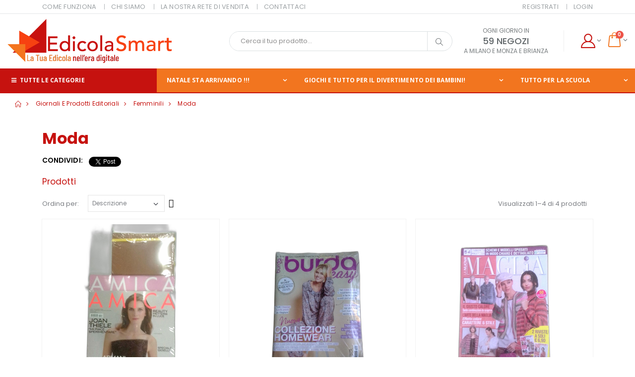

--- FILE ---
content_type: text/html; charset=utf-8
request_url: https://edicolasmart.it/Shop/Categoria/96-moda
body_size: 30162
content:
<!DOCTYPE html>
<html lang="en">
<head>
    <meta charset="UTF-8">
    <meta http-equiv="X-UA-Compatible" content="IE=edge">
    <meta name="viewport" content="width=device-width, initial-scale=1, shrink-to-fit=no">

    <title>Moda</title>

    <meta name="keywords" content="Edicola Smart" />
    <meta name="description" content="Edicola Smart - Il Tuo negozio nell'era digitale">
    <meta name="author" content="ParraviciniSrl">

    
    <!-- FACEBOOK -->
    <meta property="og:url" content="https://edicolasmart.it/Shop/Categoris/96-moda" />
    <meta property="og:type" content="website" />
    <meta property="og:title" content="Moda" />
    <meta property="og:description" content="EdicolaSmart.it | La Tua Edicola nell'era digitale" />


    <!-- Favicon -->
    <link rel="icon" type="image/x-icon" href="/assets/images/icons/favicon.ico">

    <!-- Global site tag (gtag.js) - Google Analytics -->
    <script async src="https://www.googletagmanager.com/gtag/js?id=G-8FQ61CGG03"></script>
    <script>
        window.dataLayer = window.dataLayer || [];
        function gtag() { dataLayer.push(arguments); }
        gtag('js', new Date());

        gtag('config', 'G-8FQ61CGG03');
    </script>

    <script type="text/javascript">
        WebFontConfig = {
            google: { families: ['Open+Sans:300,400,600,700,800', 'Poppins:300,400,500,600,700', 'Segoe Script:300,400,500,600,700'] }
        };
        (function (d) {
            var wf = d.createElement('script'), s = d.scripts[0];
            wf.src = '/assets/js/webfont.js';
            wf.async = true;
            s.parentNode.insertBefore(wf, s);
        })(document);
    </script>
    <!-- Hotjar Tracking Code for https://www.edicolasmart.it/ -->
    <script type="text/javascript">
        var _iub = _iub || [];
        _iub.csConfiguration = { "perPurposeConsent": true, "whitelabel": false, "lang": "it", "siteId": 2107512, "cookiePolicyId": 79136139, "cookiePolicyUrl": "https://www.edicolasmart.it/Legal/CookiePolicy", "banner": { "acceptButtonDisplay": true, "customizeButtonDisplay": true, "acceptButtonColor": "#c6120f", "acceptButtonCaptionColor": "white", "customizeButtonColor": "#f2751f", "customizeButtonCaptionColor": "white", "rejectButtonColor": "#0073CE", "rejectButtonCaptionColor": "white", "closeButtonDisplay": false, "position": "bottom", "textColor": "#787d7f", "backgroundColor": "#ffffff" } };
    </script>
    <script type="text/javascript" src="//cdn.iubenda.com/cs/iubenda_cs.js" charset="UTF-8" async></script>

    <!-- Plugins CSS File -->
    <link rel="stylesheet" href="/assets/css/bootstrap.min.css?v=3Hdc89oNKztnPqqyI9ahUE6C2uYY5UGuqWgfdObuJ20">

    <!-- Main CSS File -->
    <link rel="stylesheet" href="/assets/css/style.min.css?v=pK9D2jlhMtc0VyIRFE3boGHyLy8hE2urWfqvexNZGfg">
    <link rel="stylesheet" href="/assets/vendor/fontawesome-free/css/all.min.css?v=8Xbu1tPe4hBNZFDeni_4a0GhXJnnrYR4IsgCb0I40B4">
    <link href='https://fonts.googleapis.com/css?family=Open+Sans:400,300,600,700' rel='stylesheet' type='text/css'>
    <link rel=" stylesheet" href="/assets/vendor/select2/scss/core.css" />

    <!--splide-->
    <link rel="stylesheet" href="/assets/vendor/splide/css/splide.min.css" />

    <!--SweetAlert2-->
    <link rel="stylesheet" href="/assets/vendor/sweetalert2/sweetalert2.css?v=mLCw41SGrJwKALhJzn5ZdoYWijvjqvnRgzoT5Jc71T0" />
    <link href="https://raw.githack.com/ttskch/select2-bootstrap4-theme/master/dist/select2-bootstrap4.css" rel="stylesheet">

    <!--flatpickr-->
    <link rel=" stylesheet" href="/assets/vendor/flatpickr/themes/material_red.css" />
    <!-- Plugins JS File -->
    <script src="/assets/js/jquery.min.js?v=T-aPohYXbm0fRYDpJLr-zJ9RmYTswGsahAoIsNiMld4"></script>

    

    
</head>
<body>
    <div class="page-wrapper">

        <header class="header sticky-header">

    <div class="header-top">
    <div class="container">
        <div class="header-left header-dropdowns">
            <div class="header-dropdown dropdown-expanded">
                <a href="#">Menù</a>
                <div class="header-menu">
                    <ul>
                        <li><a href="/ComeFunziona">COME FUNZIONA</a></li>
                        <li><a href="/ChiSiamo">CHI SIAMO </a></li>
                        <li><a href="/LaNostraReteDiVendita">LA NOSTRA RETE DI VENDITA</a></li>
                        <li><a href="/Contattaci">CONTATTACI</a></li>

                    </ul>
                </div><!-- End .header-menu -->
            </div><!-- End .header-dropown -->
        </div><!-- End .header-left -->
            <div class="header-right  header-dropdowns">
                <div class="header-dropdown dropdown-expanded">
                    <a href="#">Menù</a>
                    <div class="header-menu">
                        <ul>


                            
    <li>
        <a href="/Account/Register">Registrati</a>
    </li>
    <li>
        <a href="/Account/Login">Login</a>
    </li>




                        </ul>
                    </div><!-- End .header-menu -->
                </div><!-- End .header-dropown -->
            </div>


    </div><!-- End .container -->
</div><!-- End .header-top -->


    <div class="header-middle">
    <div class="container-fluid">
        <div class="header-left">
            <a href="/" class="logo">
                <img src="/assets/images/logo-lungo.png" alt="Edicola Smart">
            </a>
        </div><!-- End .header-left -->

        <div class="header-center">
            <div class="header-search">
                <a href="#" class="search-toggle" role="button"><i class="icon-magnifier"></i></a>
                <form action="/Shop/Search" method="get" novalidate>
                    <div class="header-search-wrapper">
                        <input type="search" class="form-control" name="q" id="q" placeholder="Cerca il tuo prodotto..." required>
                        <!--<div class="select-custom">
                            <select id="cat" name="cat">
                                        <option value="96-moda">Moda</option>
                                <option value="">Ovunque</option>
                                        <option value="24-giornali-e-prodotti-editoriali">Giornali</option>
                                        <option value="66-scuola">SCUOLA</option>
                                        <option value="94-ufficio">UFFICIO</option>
                                        <option value="92-materiale-di-consumo">MATERIALE</option>
                                        <option value="65-agende-planner-e-calendari">AGENDE,</option>
                                        <option value="62-idee-regalo-casa-persona-e-amici-animali">IDEE</option>
                                        <option value="39-occasioni-speciali-e-ricorrenze">OCCASIONI</option>
                                        <option value="91-biglietti-dauguri-confezionamento-regali-arti">BIGLIETTI</option>
                                        <option value="73-giochi-giocattoli-libri-svago-bambiniragazzi">GIOCHI,</option>
                                        <option value="59-prodotti-pokemon">PRODOTTI</option>
                                        <option value="27-pile-e-batterie">Pile</option>
                                        <option value="34-skifidol-italian-brainrot-trading-card-game">Skifidol</option>
                            </select>
                        </div>-->
                        <!-- End .select-custom -->
                        <button class="btn" type="submit"><i class="icon-magnifier"></i></button>
                    </div><!-- End .header-search-wrapper -->
                </form>
            </div><!-- End .header-search -->
        </div><!-- End .headeer-center -->

        <div class="header-right">

            <div class="header-contact text-center">
                <span>Ogni giorno in </span>
                <a href="/Home/LaNostraReteDiVendita">59 NEGOZI<br /></a>
                <span>A Milano e Monza e Brianza</span>
            </div><!-- End .header-contact -->

            <div class="dropdown login-dropdown">
                <a href="#" class="dropdown-toggle" role="button" data-toggle="dropdown" aria-haspopup="true" aria-expanded="false" data-display="static">
                </a>

                <div class="dropdown-menu">
                    <div class="dropdownmenu-wrapper">

                        <ul>
                            
    <li>
        <a href="/Account/Register">Registrati</a>
    </li>
    <li>
        <a href="/Account/Login">Login</a>
    </li>

                        </ul>
                    </div><!-- End .dropdownmenu-wrapper -->
                </div><!-- End .dropdown-menu -->
            </div><!-- End .dropdown -->


            <div id="cartWidget" class="dropdown cart-dropdown">
                <input name="__RequestVerificationToken" type="hidden" value="CfDJ8Fo7JwgTPqVNkXm3ba01HK0aCV3KFfCFwtuiFt_HobVlkGy1elP_xCCYk88zlhi-wXXJUuzTBxCSluTFybUVol3WGWUKRDKY3xByYT1FgkhluaxaNqfv3wqQ6Io-Ilj6TqlVUknHpLW7aFJgo5tUC7c" />
                <a href="/Shop/Carrello" class="dropdown-toggle" role="button" data-toggle="dropdown" aria-haspopup="true" aria-expanded="false" data-display="static">
                    <span class="cart-count"></span>
                </a>

                <div class="dropdown-menu">
                    <div class="dropdownmenu-wrapper">
                    </div><!-- End .dropdownmenu-wrapper -->
                </div><!-- End .dropdown-menu -->
            </div><!-- End .dropdown -->


            <button class="mobile-menu-toggler ml-2" type="button">
                <i class="icon-menu"></i>
            </button>
        </div><!-- End .header-right -->
    </div><!-- End .container -->
</div><!-- End .header-middle -->




    <div class="header-bottom">
    <div class="container-fluid p-0">
        <nav class="main-nav">
            <ul class="menu sf-arrows">
                <li class="active">
                    <a href="#" class="sidebar-menu-toggler">
                        <i class="icon-menu"></i> Tutte le categorie
                    </a>
                </li>
        <li class="megamenu-container ">
                    <a href="/Shop/Categoria/21-natale">NATALE STA ARRIVANDO !!!</a>
                                <div class="megamenu">

                                    <div class="row">
                                        <div class="col-lg-6">
                                            <ul>
                                                    <li>
                                                        <a href="/Shop/Categoria/27-biglietti-dauguri-natalizi">Biglietti d&#x27;auguri natalizi</a>
                                                    </li>
                                                    <li>
                                                        <a href="/Shop/Categoria/18-confezionamento-natalizio">Confezionamento natalizio</a>
                                                    </li>
                                                    <li>
                                                        <a href="/Shop/Categoria/71-gadget-idee-regalo-per-natale">Gadget, idee regalo per Natale</a>
                                                    </li>
                                                    <li>
                                                        <a href="/Shop/Categoria/41-libri-per-bambini-e-ragazzi">Libri per bambini e ragazzi</a>
                                                    </li>
                                            </ul>
                                        </div>
                                        <div class="col-lg-6">
                                            <ul>
                                                    <li>
                                                        <a href="/Shop/Categoria/41-cancelleria-a-tema-natale">Cancelleria a tema Natale</a>
                                                    </li>
                                                    <li>
                                                        <a href="/Shop/Categoria/30-peluche-a-tema-natale">Peluche a tema Natale</a>
                                                    </li>
                                                    <li>
                                                        <a href="/Shop/Categoria/17-addobbi-decorazioni-natalizie-e-presepe">Addobbi, decorazioni natalizie e presepe</a>
                                                    </li>
                                            </ul>
                                        </div>
                                    </div>
                                </div>
        </li>
        <li class="megamenu-container ">
                    <a href="/Shop/Categoria/73-giochi-giocattoli-libri-svago-bambiniragazzi">GIOCHI E TUTTO PER IL DIVERTIMENTO DEI BAMBINI!</a>
                                <div class="megamenu">

                                    <div class="row">
                                        <div class="col-lg-6">
                                            <ul>
                                                    <li>
                                                        <a href="/Shop/Categoria/55-album-da-colorare-e-stickers">Album da colorare e stickers</a>
                                                    </li>
                                                    <li>
                                                        <a href="/Shop/Categoria/12-attrezzi-da-lavoro">Attrezzi da lavoro</a>
                                                    </li>
                                                    <li>
                                                        <a href="/Shop/Categoria/54-beauty-bustine-e-zainetti">Beauty, bustine e zainetti</a>
                                                    </li>
                                                    <li>
                                                        <a href="/Shop/Categoria/58-beauty-hair-style">Beauty, Hair Style </a>
                                                    </li>
                                                    <li>
                                                        <a href="/Shop/Categoria/21-bolle-di-sapone">Bolle di sapone</a>
                                                    </li>
                                                    <li>
                                                        <a href="/Shop/Categoria/22-buste-animali">Buste animali</a>
                                                    </li>
                                                    <li>
                                                        <a href="/Shop/Categoria/14-carte-da-gioco-per-bambini-e-adulti">Carte da gioco per bambini e adulti</a>
                                                    </li>
                                                    <li>
                                                        <a href="/Shop/Categoria/60-diari-segreti-e-notes">Diari segreti e notes</a>
                                                    </li>
                                                    <li>
                                                        <a href="/Shop/Categoria/12-giochi-allaria-aperta">Giochi all&#x27;aria aperta</a>
                                                    </li>
                                                    <li>
                                                        <a href="/Shop/Categoria/1-giochi-creativi">Giochi creativi</a>
                                                    </li>
                                                    <li>
                                                        <a href="/Shop/Categoria/15-giochi-cucina">Giochi cucina</a>
                                                    </li>
                                                    <li>
                                                        <a href="/Shop/Categoria/18-giochi-da-tavolo-e-di-societa">Giochi da tavolo e di societ&#xE0;</a>
                                                    </li>
                                                    <li>
                                                        <a href="/Shop/Categoria/92-giochi-educativi">Giochi educativi</a>
                                                    </li>
                                                    <li>
                                                        <a href="/Shop/Categoria/74-giochi-educativi">Giochi educativi</a>
                                                    </li>
                                                    <li>
                                                        <a href="/Shop/Categoria/4-giochi-estivi">Giochi estivi</a>
                                                    </li>
                                                    <li>
                                                        <a href="/Shop/Categoria/94-giochi-in-legno">Giochi in legno</a>
                                                    </li>
                                            </ul>
                                        </div>
                                        <div class="col-lg-6">
                                            <ul>
                                                    <li>
                                                        <a href="/Shop/Categoria/21-giochi-scientifici-e-rompicapo">Giochi scientifici e rompicapo</a>
                                                    </li>
                                                    <li>
                                                        <a href="/Shop/Categoria/93-gioco-simbolico">Gioco simbolico</a>
                                                    </li>
                                                    <li>
                                                        <a href="/Shop/Categoria/93-libri-e-librigioco">Libri e librigioco</a>
                                                    </li>
                                                    <li>
                                                        <a href="/Shop/Categoria/36-libri-e-librigioco">Libri e librigioco</a>
                                                    </li>
                                                    <li>
                                                        <a href="/Shop/Categoria/17-macchinine-moto-mezzi-agricoli-e-da-lavoro">Macchinine, moto, mezzi agricoli e da lavoro</a>
                                                    </li>
                                                    <li>
                                                        <a href="/Shop/Categoria/24-mondo-bambole">Mondo bambole</a>
                                                    </li>
                                                    <li>
                                                        <a href="/Shop/Categoria/96-palle-e-palloni">Palle e palloni</a>
                                                    </li>
                                                    <li>
                                                        <a href="/Shop/Categoria/26-peluche">Peluche</a>
                                                    </li>
                                                    <li>
                                                        <a href="/Shop/Categoria/87-penne-e-matite-gadgetfantasia">Penne e matite gadget/fantasia</a>
                                                    </li>
                                                    <li>
                                                        <a href="/Shop/Categoria/62-personaggi-e-robot">Personaggi e Robot</a>
                                                    </li>
                                                    <li>
                                                        <a href="/Shop/Categoria/82-portafogli-bustine-e-portachiavi">Portafogli, bustine e portachiavi</a>
                                                    </li>
                                                    <li>
                                                        <a href="/Shop/Categoria/59-portagioie-perline-accessori">Portagioie, perline, accessori</a>
                                                    </li>
                                                    <li>
                                                        <a href="/Shop/Categoria/16-prima-infanzia">Prima infanzia</a>
                                                    </li>
                                                    <li>
                                                        <a href="/Shop/Categoria/61-prodotti-squadre-di-calcio">Prodotti squadre di calcio</a>
                                                    </li>
                                                    <li>
                                                        <a href="/Shop/Categoria/12-sport-e-tempo-libero">Sport e tempo libero</a>
                                                    </li>
                                            </ul>
                                        </div>
                                    </div>
                                </div>
        </li>
        <li class="megamenu-container ">
                    <a href="/Shop/Categoria/66-scuola">TUTTO PER LA SCUOLA</a>
                                <div class="megamenu">

                                    <div class="row">
                                        <div class="col-lg-6">
                                            <ul>
                                                    <li>
                                                        <a href="/Shop/Categoria/50-diari-planner">DIARI, PLANNER</a>
                                                    </li>
                                                    <li>
                                                        <a href="/Shop/Categoria/80-didattica">DIDATTICA</a>
                                                    </li>
                                                    <li>
                                                        <a href="/Shop/Categoria/6-astucci-cucito-per-la-scuola-e-accessori">ASTUCCI, CUCITO PER LA SCUOLA E ACCESSORI</a>
                                                    </li>
                                                    <li>
                                                        <a href="/Shop/Categoria/91-articoli-scrittura-e-accessori">ARTICOLI SCRITTURA E ACCESSORI</a>
                                                    </li>
                                                    <li>
                                                        <a href="/Shop/Categoria/15-colore">COLORE</a>
                                                    </li>
                                                    <li>
                                                        <a href="/Shop/Categoria/43-blocchi-ricambi-quaderni-maxi-cover-rubriche">BLOCCHI, RICAMBI, QUADERNI MAXI , COVER, RUBRICHE</a>
                                                    </li>
                                            </ul>
                                        </div>
                                        <div class="col-lg-6">
                                            <ul>
                                                    <li>
                                                        <a href="/Shop/Categoria/87-archiviazione-scolastica">ARCHIVIAZIONE SCOLASTICA</a>
                                                    </li>
                                                    <li>
                                                        <a href="/Shop/Categoria/13-elettronica-per-la-scuola">ELETTRONICA PER LA SCUOLA</a>
                                                    </li>
                                                    <li>
                                                        <a href="/Shop/Categoria/7-creativita">CREATIVITA&#x27;</a>
                                                    </li>
                                                    <li>
                                                        <a href="/Shop/Categoria/66-articoli-da-disegno-e-disegno-tecnico">ARTICOLI DA DISEGNO e DISEGNO TECNICO</a>
                                                    </li>
                                                    <li>
                                                        <a href="/Shop/Categoria/36-nastri-adesivi-colle-correttori">NASTRI ADESIVI, COLLE, CORRETTORI</a>
                                                    </li>
                                                    <li>
                                                        <a href="/Shop/Categoria/73-borracce-e-lunch-box">BORRACCE E LUNCH BOX</a>
                                                    </li>
                                            </ul>
                                        </div>
                                    </div>
                                </div>
        </li>
            </ul>
        </nav>
    </div><!-- End .header-bottom -->
</div><!-- End .header-bottom -->

</header><!-- End .header -->

        <main class="main">
            


            
        <nav aria-label="breadcrumb" class="breadcrumb-nav">
        <div class="container-fluid">
                <ol class="breadcrumb">
                    <li class="breadcrumb-item"><a href="/"><i class="icon-home"></i></a></li>
                        <li class="breadcrumb-item " aria-current="page">
                            <a href="/Shop/Categoria/24-giornali-e-prodotti-editoriali">
                                Giornali e prodotti editoriali
                            </a>
                        </li>
                        <li class="breadcrumb-item " aria-current="page">
                            <a href="/Shop/Categoria/26-femminili">
                                Femminili
                            </a>
                        </li>
                        <li class="breadcrumb-item active" aria-current="page">
                            <a href="/Shop/Categoria/96-moda">
                                Moda
                            </a>
                        </li>
                </ol>
            </div><!-- End .container -->
        </nav>
    

            <div class="container">

<h1 class="single-category-title">Moda</h1>
<div class="product-single-share">
    <label>Condividi:</label>
    <!-- www.addthis.com share plugin-->
    <div class="fb-share-button"
         data-href="https://edicolasmart.it/Shop/Prodotto/96-moda"
         data-layout="button"
         data-size="small">
        <a target="_blank" href="https://www.facebook.com/sharer/sharer.php?u=https%3A%2F%2Fwww.edicolasmart.it%2F&amp;src=sdkpreparse" class="fb-xfbml-parse-ignore">Condividi</a>
    </div>
    <a href="https://twitter.com/intent/tweet"
       class="twitter-share-button"
       rel="canonical"
       data-size="small"
       data-show-count="true">Tweet</a>

</div><!-- End .product single-share -->
<h2 class="single-category-subtitle"></h2>
<input data-val="true" data-val-length="The field Slug must be a string with a maximum length of 2147483647." data-val-required="The Slug field is required." id="Category_Slug" name="Category.Slug" type="hidden" value="96-moda" />


<div id="productList">
</div>

            </div><!-- End .container -->
            <!-- margin -->
        </main><!-- End .main -->

        <footer class="footer">
        <div class="footer-top">
            <div class="container">
                <h3 class="text-primary"> GLI ULTIMI TAG RILEVANTI</h3>
                <div class="footer-tags-container">
                        <a href="/Shop/Tag/alfa-romeo">
                            <span class='badge badge-primary'>Alfa Romeo</span>
                        </a>
                        <a href="/Shop/Tag/almanacco-calcio">
                            <span class='badge badge-primary'>Almanacco calcio</span>
                        </a>
                        <a href="/Shop/Tag/amigurumi">
                            <span class='badge badge-primary'>Amigurumi</span>
                        </a>
                        <a href="/Shop/Tag/annuario">
                            <span class='badge badge-primary'>Annuario</span>
                        </a>
                        <a href="/Shop/Tag/auto">
                            <span class='badge badge-primary'>auto</span>
                        </a>
                        <a href="/Shop/Tag/barche">
                            <span class='badge badge-primary'>barche</span>
                        </a>
                        <a href="/Shop/Tag/batman">
                            <span class='badge badge-primary'>Batman</span>
                        </a>
                        <a href="/Shop/Tag/bic">
                            <span class='badge badge-primary'>Bic</span>
                        </a>
                        <a href="/Shop/Tag/borgonovo">
                            <span class='badge badge-primary'>Borgonovo</span>
                        </a>
                        <a href="/Shop/Tag/burda">
                            <span class='badge badge-primary'>Burda</span>
                        </a>
                        <a href="/Shop/Tag/busta-sorpresa">
                            <span class='badge badge-primary'>Busta sorpresa</span>
                        </a>
                        <a href="/Shop/Tag/calciatori-adrenalyn-upgrade">
                            <span class='badge badge-primary'>Calciatori Adrenalyn Upgrade</span>
                        </a>
                        <a href="/Shop/Tag/cappelli">
                            <span class='badge badge-primary'>cappelli</span>
                        </a>
                        <a href="/Shop/Tag/colorclub-blasetti">
                            <span class='badge badge-primary'>Colorclub Blasetti</span>
                        </a>
                        <a href="/Shop/Tag/cotto-e-mangiato">
                            <span class='badge badge-primary'>Cotto e mangiato</span>
                        </a>
                        <a href="/Shop/Tag/cucina">
                            <span class='badge badge-primary'>cucina</span>
                        </a>
                        <a href="/Shop/Tag/dago">
                            <span class='badge badge-primary'>Dago</span>
                        </a>
                        <a href="/Shop/Tag/diabolik">
                            <span class='badge badge-primary'>Diabolik</span>
                        </a>
                        <a href="/Shop/Tag/dinp">
                            <span class='badge badge-primary'>dinp</span>
                        </a>
                        <a href="/Shop/Tag/disegno-tecnico-e-scrittura">
                            <span class='badge badge-primary'>Disegno tecnico e scrittura</span>
                        </a>
                        <a href="/Shop/Tag/ducati">
                            <span class='badge badge-primary'>Ducati</span>
                        </a>
                        <a href="/Shop/Tag/fender">
                            <span class='badge badge-primary'>Fender</span>
                        </a>
                        <a href="/Shop/Tag/ferrovie">
                            <span class='badge badge-primary'>ferrovie</span>
                        </a>
                        <a href="/Shop/Tag/fila">
                            <span class='badge badge-primary'>Fila</span>
                        </a>
                        <a href="/Shop/Tag/fotografia">
                            <span class='badge badge-primary'>fotografia</span>
                        </a>
                        <a href="/Shop/Tag/geopolitica">
                            <span class='badge badge-primary'>geopolitica</span>
                        </a>
                        <a href="/Shop/Tag/giotto">
                            <span class='badge badge-primary'>Giotto</span>
                        </a>
                        <a href="/Shop/Tag/guide-consulenti">
                            <span class='badge badge-primary'>guide consulenti</span>
                        </a>
                        <a href="/Shop/Tag/il-sole-24-ore">
                            <span class='badge badge-primary'>Il Sole 24 Ore</span>
                        </a>
                        <a href="/Shop/Tag/jazz">
                            <span class='badge badge-primary'>Jazz</span>
                        </a>
                        <a href="/Shop/Tag/lego">
                            <span class='badge badge-primary'>Lego</span>
                        </a>
                        <a href="/Shop/Tag/lombardia">
                            <span class='badge badge-primary'>Lombardia</span>
                        </a>
                        <a href="/Shop/Tag/maglia">
                            <span class='badge badge-primary'>maglia</span>
                        </a>
                        <a href="/Shop/Tag/marcatori">
                            <span class='badge badge-primary'>Marcatori</span>
                        </a>
                        <a href="/Shop/Tag/marcatori-a-tempera">
                            <span class='badge badge-primary'>Marcatori a tempera</span>
                        </a>
                        <a href="/Shop/Tag/marcatori-indelebili-colorati">
                            <span class='badge badge-primary'>Marcatori indelebili colorati</span>
                        </a>
                        <a href="/Shop/Tag/martin-mystere">
                            <span class='badge badge-primary'>Martin Mystere</span>
                        </a>
                        <a href="/Shop/Tag/marvel">
                            <span class='badge badge-primary'>Marvel</span>
                        </a>
                        <a href="/Shop/Tag/melaverde">
                            <span class='badge badge-primary'>Melaverde</span>
                        </a>
                        <a href="/Shop/Tag/meridiani">
                            <span class='badge badge-primary'>meridiani</span>
                        </a>
                        <a href="/Shop/Tag/modellismo">
                            <span class='badge badge-primary'>modellismo</span>
                        </a>
                        <a href="/Shop/Tag/moto">
                            <span class='badge badge-primary'>moto</span>
                        </a>
                        <a href="/Shop/Tag/musica">
                            <span class='badge badge-primary'>musica</span>
                        </a>
                        <a href="/Shop/Tag/nathan-never">
                            <span class='badge badge-primary'>Nathan Never</span>
                        </a>
                        <a href="/Shop/Tag/ninjago">
                            <span class='badge badge-primary'>Ninjago</span>
                        </a>
                        <a href="/Shop/Tag/orologi">
                            <span class='badge badge-primary'>Orologi</span>
                        </a>
                        <a href="/Shop/Tag/panini">
                            <span class='badge badge-primary'>Panini</span>
                        </a>
                        <a href="/Shop/Tag/panini-kids">
                            <span class='badge badge-primary'>Panini Kids</span>
                        </a>
                        <a href="/Shop/Tag/paolo-gualtieri">
                            <span class='badge badge-primary'>Paolo Gualtieri</span>
                        </a>
                        <a href="/Shop/Tag/pesca">
                            <span class='badge badge-primary'>pesca</span>
                        </a>
                        <a href="/Shop/Tag/porsche">
                            <span class='badge badge-primary'>Porsche</span>
                        </a>
                        <a href="/Shop/Tag/quaderni-maxi-80-grammi">
                            <span class='badge badge-primary'>Quaderni maxi 80 grammi</span>
                        </a>
                        <a href="/Shop/Tag/ricambi-da-80-grammi">
                            <span class='badge badge-primary'>Ricambi da 80 grammi</span>
                        </a>
                        <a href="/Shop/Tag/ricambi-formato-a4">
                            <span class='badge badge-primary'>Ricambi formato A4</span>
                        </a>
                        <a href="/Shop/Tag/ricambi-rinforzati">
                            <span class='badge badge-primary'>Ricambi rinforzati</span>
                        </a>
                        <a href="/Shop/Tag/ricette">
                            <span class='badge badge-primary'>ricette</span>
                        </a>
                        <a href="/Shop/Tag/sci">
                            <span class='badge badge-primary'>Sci</span>
                        </a>
                        <a href="/Shop/Tag/sole-24-ore">
                            <span class='badge badge-primary'>Sole 24 ore </span>
                        </a>
                        <a href="/Shop/Tag/sprea">
                            <span class='badge badge-primary'>Sprea</span>
                        </a>
                        <a href="/Shop/Tag/stumble-guys">
                            <span class='badge badge-primary'>stumble guys</span>
                        </a>
                        <a href="/Shop/Tag/tessa-gelisio">
                            <span class='badge badge-primary'>Tessa Gelisio</span>
                        </a>
                        <a href="/Shop/Tag/tex">
                            <span class='badge badge-primary'>Tex</span>
                        </a>
                        <a href="/Shop/Tag/treni">
                            <span class='badge badge-primary'>treni</span>
                        </a>
                </div>
            </div>
        </div>

        <div class="footer-middle">
            <div class="container">
                <div class="row">
                    <div class="col-lg-11">
                        <div class="row">
                            <div class="col-lg-6">
                                <div class="widget">
                                    <h4 class="widget-title">MENU</h4>
                                    <div class="row">
                                            <div class="col-sm-6">
                                                <ul class="links">
                                                                <li>
                                                                    <a href="/Shop/Categoria/21-natale">NATALE STA ARRIVANDO !!!</a>
                                                                </li>
                                                </ul>
                                            </div>
                                            <!-- End .col-sm-6 -->
                                            <div class="col-sm-6">
                                                <ul class="links">
                                                                <li>
                                                                    <a href="/Shop/Categoria/73-giochi-giocattoli-libri-svago-bambiniragazzi">GIOCHI E TUTTO PER IL DIVERTIMENTO DEI BAMBINI!</a>
                                                                </li>
                                                </ul>
                                            </div>
                                            <!-- End .col-sm-6 -->
                                            <div class="col-sm-6">
                                                <ul class="links">
                                                                <li>
                                                                    <a href="/Shop/Categoria/66-scuola">TUTTO PER LA SCUOLA</a>
                                                                </li>
                                                </ul>
                                            </div>
                                            <!-- End .col-sm-6 -->
                                    </div><!-- End .row -->
                                </div><!-- End .widget -->
                            </div>
                            <div class="col-lg-3">
                                <div class="widget">
                                    <h4 class="widget-title">Su di noi</h4>

                                    <div class="row">
                                        <div class="col-sm-6">
                                            <ul class="links">
                                                <li><a href="/ComeFunziona">Come funziona</a></li>
                                                <li><a href="/ChiSiamo">Chi siamo</a></li>
                                                <li><a href="/LaNostraReteDiVendita">La nostra rete di vendita</a></li>
                                                <li><a href="/Contattaci">Contattaci</a></li>
                                            </ul>
                                        </div><!-- End .col-sm-6 -->
                                    </div><!-- End .row -->
                                </div><!-- End .widget -->
                            </div>
                            <div class="col-lg-3">
                                <div class="widget">
                                    <h4 class="widget-title">Aspetti legali</h4>

                                    <div class="row">
                                        <div class="col-sm-6">
                                            <ul class="links">
                                                <li><a href="/Legal/PrivacyPolicy">Privacy policy</a></li>
                                                <li><a href="/Legal/CookiePolicy">Cookie policy</a></li>
                                                <li><a href="/Legal/Terms">Termini di utilizzo</a></li>
                                            </ul>
                                        </div><!-- End .col-sm-6 -->
                                    </div><!-- End .row -->
                                </div><!-- End .widget -->
                            </div>
                        </div>
                    </div><!-- End .col-lg-5 -->
                    <div class="col-lg-1">
                        <div class="widget widget-social">
                            <h4 class="widget-title">Seguici sui social</h4>
                            <div class="social-icons">
                                <a href="https://fb.me/edicolasmart" class="social-icon" target="_blank" rel="noreferrer noopener"><i class="icon-facebook"></i></a>
                                <a href="https://www.instagram.com/edicolasmart/" class="social-icon" target="_blank" rel="noreferrer noopener"><i class="icon-instagram"></i></a>
                                <a href="https://t.me/edicolasmart" class="social-icon" target="_blank" rel="noreferrer noopener"><i class="fab fa-telegram"></i></a>
                            </div><!-- End .social-icons -->
                        </div><!-- End .col-md-3 -->
                    </div>
                </div><!-- End .row -->
            </div><!-- End .container -->
        </div>
        <!-- End .footer-middle -->


    <div class="container">
        <div class="footer-bottom">
            <div class="row align-items-center">
                <div class="col-lg-4">
                    <p class="footer-copyright">Edicola Smart &copy; <a href="http://www.parravicinigiornali.it" target="_blank">Parravicini Srl</a>  2026</p>
                </div><!-- End .col-lg-4 -->
                    <div class="col-lg-8">
                        <div class="widget widget-newsletter">
                            <h4 class="widget-title">iscriviti alla nostra newsletter</h4>
                            <form id="formAddToStandardNewsletter" action="#">
                                <input name="__RequestVerificationToken" type="hidden" value="CfDJ8Fo7JwgTPqVNkXm3ba01HK0aCV3KFfCFwtuiFt_HobVlkGy1elP_xCCYk88zlhi-wXXJUuzTBxCSluTFybUVol3WGWUKRDKY3xByYT1FgkhluaxaNqfv3wqQ6Io-Ilj6TqlVUknHpLW7aFJgo5tUC7c" />
                                <input type="email" name="id" class="form-control" placeholder="email" required>

                                <input type="submit" class="btn btn-primary" value="ISCRIVITI">
                            </form>
                        </div><!-- End .widget -->
                    </div>
                    <!-- End .col-lg-5 -->
                    <div class="col-12">
                        <blockquote class="blockquote mt-3">
                            <h3 class="light-title text-primary text-center" style="line-height: 1.4;">
                                <em>Se compri in un piccolo negozio rendi viva la tua città!</em>
                            </h3>
                        </blockquote>
                    </div>

            </div><!-- End .row -->
        </div><!-- End .footer-bottom -->
    </div><!-- End .container -->
</footer><!-- End .footer -->

    </div><!-- End .page-wrapper -->

    <div class="mobile-menu-container">
    <div class="mobile-menu-wrapper">
        <a href="/" class="mlogo">
            <img src="/assets/images/logo-lungo.png" alt="Edicola Smart">
        </a>
        <span class="mobile-menu-close"><i class="fa fa-times"></i></span>
        <nav class="mobile-nav">
            <ul class="mobile-menu mb-3 mobile-categories">
        <li class="">
            <a class="" href="/Shop/Categoria/24-giornali-e-prodotti-editoriali">                
                <i class="far fa-newspaper"></i> 
                Giornali e prodotti editoriali
            </a>
                <ul class="">
        <li class="">
            <a class="" href="/Shop/Categoria/58-religiosi">                
                <i class="far fa-newspaper"></i> 
                Religiosi
            </a>
        </li>
        <li class="">
            <a class="" href="/Shop/Categoria/37-annunci-economici-e-lavoro">                
                <i class="far fa-newspaper"></i> 
                Annunci economici e lavoro
            </a>
        </li>
        <li class="megamenu-container">
            <a class="" href="/Shop/Categoria/62-arte-e-cultura">                
                <i class="far fa-newspaper"></i> 
                Arte e cultura
            </a>
                <ul class="">
        <li class="">
            <a class="" href="/Shop/Categoria/9-arte">                
                <i class="far fa-newspaper"></i> 
                Arte
            </a>
        </li>
                </ul>
        </li>
        <li class="">
            <a class="" href="/Shop/Categoria/13-astrologia">                
                <i class="far fa-newspaper"></i> 
                Astrologia
            </a>
        </li>
        <li class="megamenu-container">
            <a class="" href="/Shop/Categoria/42-attualita-e-gossip-e-settimanali">                
                <i class="far fa-newspaper"></i> 
                Attualit&#xE0; e gossip e settimanali
            </a>
                <ul class="">
        <li class="">
            <a class="" href="/Shop/Categoria/89-politica">                
                <i class="far fa-newspaper"></i> 
                Politica
            </a>
        </li>
        <li class="">
            <a class="" href="/Shop/Categoria/31-gossip">                
                <i class="far fa-newspaper"></i> 
                Gossip
            </a>
        </li>
        <li class="">
            <a class="" href="/Shop/Categoria/6-familiari">                
                <i class="far fa-newspaper"></i> 
                Familiari
            </a>
        </li>
        <li class="">
            <a class="" href="/Shop/Categoria/38-cronaca-locale">                
                <i class="far fa-newspaper"></i> 
                Cronaca locale
            </a>
        </li>
                </ul>
        </li>
        <li class="">
            <a class="" href="/Shop/Categoria/50-cronaca-locale">                
                <i class="far fa-newspaper"></i> 
                Cronaca locale
            </a>
        </li>
        <li class="megamenu-container">
            <a class="" href="/Shop/Categoria/58-bambini">                
                <i class="far fa-newspaper"></i> 
                Bambini
            </a>
                <ul class="">
        <li class="">
            <a class="" href="/Shop/Categoria/26-dvd-e-bluray">                
                <i class="far fa-newspaper"></i> 
                DVD e BluRay
            </a>
        </li>
        <li class="">
            <a class="" href="/Shop/Categoria/74-libri">                
                <i class="far fa-newspaper"></i> 
                Libri
            </a>
        </li>
        <li class="megamenu-container">
            <a class="" href="/Shop/Categoria/51-figurine-bustine-e-flowpack">                
                <i class="far fa-newspaper"></i> 
                Figurine, Bustine e Flowpack
            </a>
                <ul class="">
        <li class="">
            <a class="" href="/Shop/Categoria/9-grandi-collezioni">                
                <i class="far fa-newspaper"></i> 
                Grandi Collezioni
            </a>
        </li>
        <li class="">
            <a class="" href="/Shop/Categoria/53-figurine-albi">                
                <i class="far fa-newspaper"></i> 
                Figurine &amp; Albi
            </a>
        </li>
        <li class="megamenu-container">
            <a class="" href="/Shop/Categoria/73-carte-bustine-e-flowpack">                
                <i class="far fa-newspaper"></i> 
                Carte, Bustine e Flowpack
            </a>
                <ul class="">
        <li class="">
            <a class="" href="/Shop/Categoria/47-raccoglitori-carte-da-gioco-e-da-collezione">                
                <i class="far fa-newspaper"></i> 
                Raccoglitori Carte da gioco e da collezione
            </a>
        </li>
        <li class="">
            <a class="" href="/Shop/Categoria/22-carte-da-gioco-e-da-collezione">                
                <i class="far fa-newspaper"></i> 
                Carte da gioco e da collezione
            </a>
        </li>
        <li class="">
            <a class="" href="/Shop/Categoria/47-squishy-squeezy">                
                <i class="far fa-newspaper"></i> 
                Squishy &amp; Squeezy
            </a>
        </li>
        <li class="">
            <a class="" href="/Shop/Categoria/21-personaggi-3d">                
                <i class="far fa-newspaper"></i> 
                Personaggi 3D
            </a>
        </li>
        <li class="">
            <a class="" href="/Shop/Categoria/63-mattoncini-per-costruzioni">                
                <i class="far fa-newspaper"></i> 
                Mattoncini per costruzioni
            </a>
        </li>
        <li class="">
            <a class="" href="/Shop/Categoria/39-modellini-auto-e-moto">                
                <i class="far fa-newspaper"></i> 
                Modellini Auto e Moto
            </a>
        </li>
        <li class="">
            <a class="" href="/Shop/Categoria/56-animali">                
                <i class="far fa-newspaper"></i> 
                Animali
            </a>
        </li>
        <li class="">
            <a class="" href="/Shop/Categoria/61-portachiavi">                
                <i class="far fa-newspaper"></i> 
                Portachiavi
            </a>
        </li>
        <li class="">
            <a class="" href="/Shop/Categoria/89-gioielli-e-bigiotteria">                
                <i class="far fa-newspaper"></i> 
                Gioielli e Bigiotteria
            </a>
        </li>
        <li class="">
            <a class="" href="/Shop/Categoria/68-sorpresa">                
                <i class="far fa-newspaper"></i> 
                Sorpresa
            </a>
        </li>
        <li class="">
            <a class="" href="/Shop/Categoria/61-giochi">                
                <i class="far fa-newspaper"></i> 
                Giochi
            </a>
        </li>
        <li class="megamenu-container">
            <a class="" href="/Shop/Categoria/90-giochi-dacqua">                
                <i class="far fa-newspaper"></i> 
                Giochi d&#x27;acqua
            </a>
                <ul class="">
        <li class="">
            <a class="" href="/Shop/Categoria/44-pistole-e-fucili-ad-acqua">                
                <i class="far fa-newspaper"></i> 
                Pistole e fucili ad acqua
            </a>
        </li>
        <li class="">
            <a class="" href="/Shop/Categoria/72-gavettoni">                
                <i class="far fa-newspaper"></i> 
                Gavettoni
            </a>
        </li>
                </ul>
        </li>
        <li class="">
            <a class="" href="/Shop/Categoria/96-tatuaggi">                
                <i class="far fa-newspaper"></i> 
                Tatuaggi
            </a>
        </li>
        <li class="">
            <a class="" href="/Shop/Categoria/21-pasta-magica-e-slime">                
                <i class="far fa-newspaper"></i> 
                Pasta magica e Slime
            </a>
        </li>
        <li class="">
            <a class="" href="/Shop/Categoria/6-sabbia-magica">                
                <i class="far fa-newspaper"></i> 
                Sabbia magica
            </a>
        </li>
        <li class="">
            <a class="" href="/Shop/Categoria/88-trucchi-hair-style">                
                <i class="far fa-newspaper"></i> 
                Trucchi &amp; Hair style
            </a>
        </li>
                </ul>
        </li>
                </ul>
        </li>
        <li class="">
            <a class="" href="/Shop/Categoria/81-buste-sorpresa">                
                <i class="far fa-newspaper"></i> 
                Buste sorpresa
            </a>
        </li>
        <li class="">
            <a class="" href="/Shop/Categoria/94-album-da-colorare">                
                <i class="far fa-newspaper"></i> 
                Album da colorare
            </a>
        </li>
        <li class="">
            <a class="" href="/Shop/Categoria/57-album-attivita-stacca-e-attacca">                
                <i class="far fa-newspaper"></i> 
                Album attivit&#xE0;, stacca e attacca
            </a>
        </li>
        <li class="">
            <a class="" href="/Shop/Categoria/14-enigmistiche">                
                <i class="far fa-newspaper"></i> 
                Enigmistiche
            </a>
        </li>
        <li class="">
            <a class="" href="/Shop/Categoria/3-scienza">                
                <i class="far fa-newspaper"></i> 
                Scienza
            </a>
        </li>
                </ul>
        </li>
        <li class="megamenu-container">
            <a class="" href="/Shop/Categoria/81-calendari-e-agende">                
                <i class="far fa-newspaper"></i> 
                Calendari e agende
            </a>
                <ul class="">
        <li class="">
            <a class="" href="/Shop/Categoria/47-astrologia">                
                <i class="far fa-newspaper"></i> 
                Astrologia
            </a>
        </li>
        <li class="">
            <a class="" href="/Shop/Categoria/52-animali">                
                <i class="far fa-newspaper"></i> 
                Animali
            </a>
        </li>
        <li class="">
            <a class="" href="/Shop/Categoria/48-cucina">                
                <i class="far fa-newspaper"></i> 
                Cucina
            </a>
        </li>
        <li class="megamenu-container">
            <a class="" href="/Shop/Categoria/7-personaggi">                
                <i class="far fa-newspaper"></i> 
                Personaggi
            </a>
                <ul class="">
        <li class="">
            <a class="" href="/Shop/Categoria/41-musica">                
                <i class="far fa-newspaper"></i> 
                Musica
            </a>
        </li>
        <li class="">
            <a class="" href="/Shop/Categoria/80-politica">                
                <i class="far fa-newspaper"></i> 
                Politica
            </a>
        </li>
                </ul>
        </li>
        <li class="">
            <a class="" href="/Shop/Categoria/80-religiosi">                
                <i class="far fa-newspaper"></i> 
                Religiosi
            </a>
        </li>
                </ul>
        </li>
        <li class="megamenu-container">
            <a class="" href="/Shop/Categoria/92---casa-arredamento-e-design">                
                <i class="far fa-newspaper"></i> 
                Casa, arredamento e design
            </a>
                <ul class="">
        <li class="">
            <a class="" href="/Shop/Categoria/52-antiquariato">                
                <i class="far fa-newspaper"></i> 
                Antiquariato
            </a>
        </li>
        <li class="">
            <a class="" href="/Shop/Categoria/97-arredamento">                
                <i class="far fa-newspaper"></i> 
                Arredamento
            </a>
        </li>
        <li class="">
            <a class="" href="/Shop/Categoria/79-design">                
                <i class="far fa-newspaper"></i> 
                Design
            </a>
        </li>
                </ul>
        </li>
        <li class="megamenu-container">
            <a class="" href="/Shop/Categoria/79-professioni-hobbies-e-tempo-libero">                
                <i class="far fa-newspaper"></i> 
                Professioni, hobby e tempo libero
            </a>
                <ul class="">
        <li class="">
            <a class="" href="/Shop/Categoria/17-antiquariato">                
                <i class="far fa-newspaper"></i> 
                Antiquariato
            </a>
        </li>
        <li class="">
            <a class="" href="/Shop/Categoria/55-elettronica">                
                <i class="far fa-newspaper"></i> 
                Elettronica
            </a>
        </li>
        <li class="">
            <a class="" href="/Shop/Categoria/46-agricoltura-e-giardinaggio">                
                <i class="far fa-newspaper"></i> 
                Agricoltura e giardinaggio
            </a>
        </li>
        <li class="">
            <a class="" href="/Shop/Categoria/17-collezionismo">                
                <i class="far fa-newspaper"></i> 
                Collezionismo
            </a>
        </li>
        <li class="">
            <a class="" href="/Shop/Categoria/47-modellismo">                
                <i class="far fa-newspaper"></i> 
                Modellismo
            </a>
        </li>
        <li class="">
            <a class="" href="/Shop/Categoria/57-maglia-cucito-e-ricamo">                
                <i class="far fa-newspaper"></i> 
                Maglia, cucito e ricamo
            </a>
        </li>
        <li class="">
            <a class="" href="/Shop/Categoria/96-fotografia">                
                <i class="far fa-newspaper"></i> 
                Fotografia
            </a>
        </li>
        <li class="">
            <a class="" href="/Shop/Categoria/6-bricolage-e-decoupage">                
                <i class="far fa-newspaper"></i> 
                Bricolage e decoupage
            </a>
        </li>
        <li class="">
            <a class="" href="/Shop/Categoria/19-camper">                
                <i class="far fa-newspaper"></i> 
                Camper
            </a>
        </li>
        <li class="">
            <a class="" href="/Shop/Categoria/51-edicole">                
                <i class="far fa-newspaper"></i> 
                Edicole
            </a>
        </li>
        <li class="">
            <a class="" href="/Shop/Categoria/15-armi">                
                <i class="far fa-newspaper"></i> 
                Armi
            </a>
        </li>
                </ul>
        </li>
        <li class="megamenu-container">
            <a class="" href="/Shop/Categoria/59-cinema-televisione-film-e-serie-tv-e-dvdblura">                
                <i class="far fa-newspaper"></i> 
                Cinema, televisione, film, serie tv e DVD/Bluray
            </a>
                <ul class="">
        <li class="">
            <a class="" href="/Shop/Categoria/11-riviste-di-cinema">                
                <i class="far fa-newspaper"></i> 
                Riviste di cinema
            </a>
        </li>
        <li class="">
            <a class="" href="/Shop/Categoria/74-programmi-televisivi">                
                <i class="far fa-newspaper"></i> 
                Programmi televisivi
            </a>
        </li>
        <li class="megamenu-container">
            <a class="" href="/Shop/Categoria/15-film-serie-tv-e-cartoni-animati-con-dvdbluray">                
                <i class="far fa-newspaper"></i> 
                Film, serie TV e cartoni animati con DVD/BluRay
            </a>
                <ul class="">
        <li class="">
            <a class="" href="/Shop/Categoria/36-cartoni-animati">                
                <i class="far fa-newspaper"></i> 
                Cartoni animati
            </a>
        </li>
        <li class="">
            <a class="" href="/Shop/Categoria/26-film">                
                <i class="far fa-newspaper"></i> 
                Film
            </a>
        </li>
        <li class="">
            <a class="" href="/Shop/Categoria/64-documentari">                
                <i class="far fa-newspaper"></i> 
                Documentari
            </a>
        </li>
        <li class="">
            <a class="" href="/Shop/Categoria/32-serie-tv">                
                <i class="far fa-newspaper"></i> 
                Serie tv
            </a>
        </li>
                </ul>
        </li>
                </ul>
        </li>
        <li class="megamenu-container">
            <a class="" href="/Shop/Categoria/46-cucina-e-vini">                
                <i class="far fa-newspaper"></i> 
                Cucina e vini
            </a>
                <ul class="">
        <li class="">
            <a class="" href="/Shop/Categoria/18-alta-cucina">                
                <i class="far fa-newspaper"></i> 
                Alta cucina
            </a>
        </li>
        <li class="">
            <a class="" href="/Shop/Categoria/55-tradizionale">                
                <i class="far fa-newspaper"></i> 
                Tradizionale
            </a>
        </li>
        <li class="">
            <a class="" href="/Shop/Categoria/28-dietetica">                
                <i class="far fa-newspaper"></i> 
                Dietetica
            </a>
        </li>
        <li class="">
            <a class="" href="/Shop/Categoria/64-bio">                
                <i class="far fa-newspaper"></i> 
                Bio
            </a>
        </li>
        <li class="">
            <a class="" href="/Shop/Categoria/77-vegana">                
                <i class="far fa-newspaper"></i> 
                Vegana
            </a>
        </li>
        <li class="">
            <a class="" href="/Shop/Categoria/46-dolci">                
                <i class="far fa-newspaper"></i> 
                Dolci
            </a>
        </li>
        <li class="">
            <a class="" href="/Shop/Categoria/80-vini">                
                <i class="far fa-newspaper"></i> 
                Vini
            </a>
        </li>
        <li class="">
            <a class="" href="/Shop/Categoria/72-salutare">                
                <i class="far fa-newspaper"></i> 
                Salutare
            </a>
        </li>
                </ul>
        </li>
        <li class="">
            <a class="" href="/Shop/Categoria/87-economia-finanza-e-normative">                
                <i class="far fa-newspaper"></i> 
                Economia, finanza e normative
            </a>
        </li>
        <li class="megamenu-container">
            <a class="" href="/Shop/Categoria/81-enigmistiche-puzzle-e-sudoku">                
                <i class="far fa-newspaper"></i> 
                Enigmistiche, puzzle e sudoku
            </a>
                <ul class="">
        <li class="">
            <a class="" href="/Shop/Categoria/42-enigmistiche">                
                <i class="far fa-newspaper"></i> 
                Enigmistiche
            </a>
        </li>
        <li class="">
            <a class="" href="/Shop/Categoria/15-sudoku">                
                <i class="far fa-newspaper"></i> 
                Sudoku
            </a>
        </li>
        <li class="">
            <a class="" href="/Shop/Categoria/35-puzzle">                
                <i class="far fa-newspaper"></i> 
                Puzzle
            </a>
        </li>
        <li class="">
            <a class="" href="/Shop/Categoria/62-bambini">                
                <i class="far fa-newspaper"></i> 
                Bambini
            </a>
        </li>
        <li class="">
            <a class="" href="/Shop/Categoria/24-ragazzi">                
                <i class="far fa-newspaper"></i> 
                Ragazzi
            </a>
        </li>
                </ul>
        </li>
        <li class="megamenu-container">
            <a class="" href="/Shop/Categoria/43-tecnologia-e-scienza">                
                <i class="far fa-newspaper"></i> 
                Tecnologie e scienza
            </a>
                <ul class="">
        <li class="">
            <a class="" href="/Shop/Categoria/66-misteri-e-ufo">                
                <i class="far fa-newspaper"></i> 
                Misteri e ufo
            </a>
        </li>
        <li class="">
            <a class="" href="/Shop/Categoria/69-elettronica">                
                <i class="far fa-newspaper"></i> 
                Elettronica
            </a>
        </li>
        <li class="">
            <a class="" href="/Shop/Categoria/8-fotografia">                
                <i class="far fa-newspaper"></i> 
                Fotografia
            </a>
        </li>
        <li class="megamenu-container">
            <a class="" href="/Shop/Categoria/40-informatica">                
                <i class="far fa-newspaper"></i> 
                Informatica
            </a>
                <ul class="">
        <li class="">
            <a class="" href="/Shop/Categoria/8-gaming">                
                <i class="far fa-newspaper"></i> 
                Gaming
            </a>
        </li>
                </ul>
        </li>
                </ul>
        </li>
        <li class="megamenu-container">
            <a class="" href="/Shop/Categoria/26-femminili">                
                <i class="far fa-newspaper"></i> 
                Femminili
            </a>
                <ul class="">
        <li class="">
            <a class="text-primary sidebar-category-current" href="/Shop/Categoria/96-moda">                
                <i class="far fa-newspaper"></i> 
                Moda
            </a>
        </li>
        <li class="">
            <a class="" href="/Shop/Categoria/26-sposa">                
                <i class="far fa-newspaper"></i> 
                Sposa
            </a>
        </li>
        <li class="">
            <a class="" href="/Shop/Categoria/88-maternita">                
                <i class="far fa-newspaper"></i> 
                Maternit&#xE0;
            </a>
        </li>
        <li class="">
            <a class="" href="/Shop/Categoria/34-maglia-cucito-e-ricamo">                
                <i class="far fa-newspaper"></i> 
                Maglia, cucito e ricamo
            </a>
        </li>
        <li class="">
            <a class="" href="/Shop/Categoria/69-bricolage-decoupage">                
                <i class="far fa-newspaper"></i> 
                Bricolage-decoupage
            </a>
        </li>
        <li class="">
            <a class="" href="/Shop/Categoria/91-romanzi-e-libri-rosa">                
                <i class="far fa-newspaper"></i> 
                Romanzi e libri rosa
            </a>
        </li>
        <li class="">
            <a class="" href="/Shop/Categoria/15-cucina-e-benessere">                
                <i class="far fa-newspaper"></i> 
                Cucina e benessere
            </a>
        </li>
        <li class="">
            <a class="" href="/Shop/Categoria/98-pilates-yoga">                
                <i class="far fa-newspaper"></i> 
                Pilates, yoga...
            </a>
        </li>
        <li class="">
            <a class="" href="/Shop/Categoria/56-fotoromanzi">                
                <i class="far fa-newspaper"></i> 
                Fotoromanzi
            </a>
        </li>
                </ul>
        </li>
        <li class="megamenu-container">
            <a class="" href="/Shop/Categoria/63-fumetti-e-manga">                
                <i class="far fa-newspaper"></i> 
                Fumetti e manga
            </a>
                <ul class="">
        <li class="">
            <a class="" href="/Shop/Categoria/40-manga">                
                <i class="far fa-newspaper"></i> 
                Manga
            </a>
        </li>
        <li class="megamenu-container">
            <a class="" href="/Shop/Categoria/71-fumetti">                
                <i class="far fa-newspaper"></i> 
                Fumetti
            </a>
                <ul class="">
        <li class="">
            <a class="" href="/Shop/Categoria/14-sergio-bonelli-editore">                
                <i class="far fa-newspaper"></i> 
                Sergio Bonelli editore
            </a>
        </li>
                </ul>
        </li>
        <li class="">
            <a class="" href="/Shop/Categoria/66-altri">                
                <i class="far fa-newspaper"></i> 
                Altri
            </a>
        </li>
                </ul>
        </li>
        <li class="megamenu-container">
            <a class="" href="/Shop/Categoria/16-motori-auto-moto-barche">                
                <i class="far fa-newspaper"></i> 
                Motori (Auto, moto, barche...)
            </a>
                <ul class="">
        <li class="">
            <a class="" href="/Shop/Categoria/23-aeronautica-e-aviazione">                
                <i class="far fa-newspaper"></i> 
                Aeronautica e aviazione
            </a>
        </li>
        <li class="megamenu-container">
            <a class="" href="/Shop/Categoria/79-auto">                
                <i class="far fa-newspaper"></i> 
                Auto
            </a>
                <ul class="">
        <li class="">
            <a class="" href="/Shop/Categoria/96-depoca">                
                <i class="far fa-newspaper"></i> 
                D&#x27;epoca
            </a>
        </li>
                </ul>
        </li>
        <li class="megamenu-container">
            <a class="" href="/Shop/Categoria/11-moto">                
                <i class="far fa-newspaper"></i> 
                Moto
            </a>
                <ul class="">
        <li class="">
            <a class="" href="/Shop/Categoria/44-depoca">                
                <i class="far fa-newspaper"></i> 
                D&#x27;epoca
            </a>
        </li>
                </ul>
        </li>
        <li class="">
            <a class="" href="/Shop/Categoria/85-fuoristrada">                
                <i class="far fa-newspaper"></i> 
                Fuoristrada
            </a>
        </li>
        <li class="">
            <a class="" href="/Shop/Categoria/26-barche-e-nautica">                
                <i class="far fa-newspaper"></i> 
                Barche e nautica
            </a>
        </li>
        <li class="">
            <a class="" href="/Shop/Categoria/26-camion">                
                <i class="far fa-newspaper"></i> 
                Camion
            </a>
        </li>
        <li class="">
            <a class="" href="/Shop/Categoria/25-camper">                
                <i class="far fa-newspaper"></i> 
                Camper
            </a>
        </li>
                </ul>
        </li>
        <li class="megamenu-container">
            <a class="" href="/Shop/Categoria/86-musica-e-spettacolo">                
                <i class="far fa-newspaper"></i> 
                Musica e spettacolo
            </a>
                <ul class="">
        <li class="">
            <a class="" href="/Shop/Categoria/88-classica">                
                <i class="far fa-newspaper"></i> 
                Classica
            </a>
        </li>
                </ul>
        </li>
        <li class="megamenu-container">
            <a class="" href="/Shop/Categoria/96-sport">                
                <i class="far fa-newspaper"></i> 
                Sport
            </a>
                <ul class="">
        <li class="">
            <a class="" href="/Shop/Categoria/28-scacchi">                
                <i class="far fa-newspaper"></i> 
                Scacchi
            </a>
        </li>
        <li class="">
            <a class="" href="/Shop/Categoria/49-motori">                
                <i class="far fa-newspaper"></i> 
                Motori
            </a>
        </li>
        <li class="">
            <a class="" href="/Shop/Categoria/74-calcio">                
                <i class="far fa-newspaper"></i> 
                Calcio
            </a>
        </li>
        <li class="">
            <a class="" href="/Shop/Categoria/11-basket">                
                <i class="far fa-newspaper"></i> 
                Basket
            </a>
        </li>
        <li class="">
            <a class="" href="/Shop/Categoria/44-pallavolo">                
                <i class="far fa-newspaper"></i> 
                Pallavolo
            </a>
        </li>
        <li class="">
            <a class="" href="/Shop/Categoria/41-ciclismo-e-mountain-bike">                
                <i class="far fa-newspaper"></i> 
                Ciclismo e mountain bike
            </a>
        </li>
        <li class="">
            <a class="" href="/Shop/Categoria/64-runner-e-jogging">                
                <i class="far fa-newspaper"></i> 
                Runner e jogging
            </a>
        </li>
        <li class="">
            <a class="" href="/Shop/Categoria/85-tennis">                
                <i class="far fa-newspaper"></i> 
                Tennis
            </a>
        </li>
        <li class="">
            <a class="" href="/Shop/Categoria/29-caccia-e-pesca">                
                <i class="far fa-newspaper"></i> 
                Caccia e pesca
            </a>
        </li>
        <li class="">
            <a class="" href="/Shop/Categoria/16-arti-marziali">                
                <i class="far fa-newspaper"></i> 
                Arti marziali
            </a>
        </li>
        <li class="">
            <a class="" href="/Shop/Categoria/59-pilates-yoga">                
                <i class="far fa-newspaper"></i> 
                Pilates, yoga...
            </a>
        </li>
                </ul>
        </li>
        <li class="megamenu-container">
            <a class="" href="/Shop/Categoria/84-moda-e-lifestyle">                
                <i class="far fa-newspaper"></i> 
                Moda e lifestyle
            </a>
                <ul class="">
        <li class="">
            <a class="" href="/Shop/Categoria/3-moda">                
                <i class="far fa-newspaper"></i> 
                Moda
            </a>
        </li>
        <li class="">
            <a class="" href="/Shop/Categoria/74-spose">                
                <i class="far fa-newspaper"></i> 
                Spose
            </a>
        </li>
                </ul>
        </li>
        <li class="megamenu-container">
            <a class="" href="/Shop/Categoria/8-salute-e-benessere">                
                <i class="far fa-newspaper"></i> 
                Salute e benessere
            </a>
                <ul class="">
        <li class="">
            <a class="" href="/Shop/Categoria/13-medicina">                
                <i class="far fa-newspaper"></i> 
                Medicina
            </a>
        </li>
        <li class="">
            <a class="" href="/Shop/Categoria/33-cucina-salutare-e-dimagrire">                
                <i class="far fa-newspaper"></i> 
                Cucina salutare e dimagrire
            </a>
        </li>
        <li class="">
            <a class="" href="/Shop/Categoria/65-psicologia">                
                <i class="far fa-newspaper"></i> 
                Psicologia
            </a>
        </li>
        <li class="">
            <a class="" href="/Shop/Categoria/37-pilates-yoga">                
                <i class="far fa-newspaper"></i> 
                Pilates, yoga...
            </a>
        </li>
                </ul>
        </li>
        <li class="megamenu-container">
            <a class="" href="/Shop/Categoria/98-luoghi-guide-e-viaggi">                
                <i class="far fa-newspaper"></i> 
                Luoghi, guide e viaggi
            </a>
                <ul class="">
        <li class="">
            <a class="" href="/Shop/Categoria/38-guide">                
                <i class="far fa-newspaper"></i> 
                Guide
            </a>
        </li>
                </ul>
        </li>
        <li class="megamenu-container">
            <a class="" href="/Shop/Categoria/7-libri-romanzi-e-narrativa">                
                <i class="far fa-newspaper"></i> 
                Libri, romanzi e narrativa
            </a>
                <ul class="">
        <li class="">
            <a class="" href="/Shop/Categoria/95-narrativa">                
                <i class="far fa-newspaper"></i> 
                Narrativa
            </a>
        </li>
        <li class="">
            <a class="" href="/Shop/Categoria/21-classici">                
                <i class="far fa-newspaper"></i> 
                Classici
            </a>
        </li>
        <li class="">
            <a class="" href="/Shop/Categoria/87-gialli-e-thriller">                
                <i class="far fa-newspaper"></i> 
                Gialli e thriller
            </a>
        </li>
        <li class="">
            <a class="" href="/Shop/Categoria/26-fantascienza">                
                <i class="far fa-newspaper"></i> 
                Fantascienza
            </a>
        </li>
        <li class="">
            <a class="" href="/Shop/Categoria/64-rosa">                
                <i class="far fa-newspaper"></i> 
                Rosa
            </a>
        </li>
        <li class="">
            <a class="" href="/Shop/Categoria/35-attualita">                
                <i class="far fa-newspaper"></i> 
                Storia e Attualit&#xE0;
            </a>
        </li>
        <li class="">
            <a class="" href="/Shop/Categoria/80-sportivi">                
                <i class="far fa-newspaper"></i> 
                Sportivi
            </a>
        </li>
        <li class="">
            <a class="" href="/Shop/Categoria/16-cucina">                
                <i class="far fa-newspaper"></i> 
                Cucina
            </a>
        </li>
        <li class="">
            <a class="" href="/Shop/Categoria/62-salute-e-benessere">                
                <i class="far fa-newspaper"></i> 
                Salute e Benessere
            </a>
        </li>
        <li class="">
            <a class="" href="/Shop/Categoria/26-bambini%20e%20ragazzi">                
                <i class="far fa-newspaper"></i> 
                Bambini e Ragazzi
            </a>
        </li>
        <li class="">
            <a class="" href="/Shop/Categoria/44-luoghi-e-viaggi">                
                <i class="far fa-newspaper"></i> 
                Luoghi e Viaggi
            </a>
        </li>
                </ul>
        </li>
        <li class="megamenu-container">
            <a class="" href="/Shop/Categoria/61-quotidiani">                
                <i class="far fa-newspaper"></i> 
                Quotidiani
            </a>
                <ul class="">
        <li class="">
            <a class="" href="/Shop/Categoria/15-economia-e-fisco">                
                <i class="far fa-newspaper"></i> 
                Economia e fisco
            </a>
        </li>
        <li class="">
            <a class="" href="/Shop/Categoria/81-sportivi">                
                <i class="far fa-newspaper"></i> 
                Sportivi
            </a>
        </li>
                </ul>
        </li>
        <li class="megamenu-container">
            <a class="" href="/Shop/Categoria/11-ragazzi-e-teenager">                
                <i class="far fa-newspaper"></i> 
                Ragazzi e teenager
            </a>
                <ul class="">
        <li class="">
            <a class="" href="/Shop/Categoria/8-enigmistiche">                
                <i class="far fa-newspaper"></i> 
                Enigmistiche
            </a>
        </li>
                </ul>
        </li>
        <li class="">
            <a class="" href="/Shop/Categoria/22-riviste-estere">                
                <i class="far fa-newspaper"></i> 
                Riviste estere
            </a>
        </li>
        <li class="">
            <a class="" href="/Shop/Categoria/77-storia">                
                <i class="far fa-newspaper"></i> 
                Storia
            </a>
        </li>
        <li class="megamenu-container">
            <a class="" href="/Shop/Categoria/96-enciclopedie">                
                <i class="far fa-newspaper"></i> 
                Enciclopedie, collezionabili e corsi
            </a>
                <ul class="">
        <li class="">
            <a class="" href="/Shop/Categoria/36-corsi">                
                <i class="far fa-newspaper"></i> 
                Corsi
            </a>
        </li>
        <li class="">
            <a class="" href="/Shop/Categoria/23-arte-e-architettura">                
                <i class="far fa-newspaper"></i> 
                Arte e architettura
            </a>
        </li>
        <li class="">
            <a class="" href="/Shop/Categoria/39-cucina">                
                <i class="far fa-newspaper"></i> 
                Cucina
            </a>
        </li>
        <li class="">
            <a class="" href="/Shop/Categoria/20-storia-e-attualita">                
                <i class="far fa-newspaper"></i> 
                Storia e attualit&#xE0;
            </a>
        </li>
        <li class="">
            <a class="" href="/Shop/Categoria/41-luoghi-e-viaggi">                
                <i class="far fa-newspaper"></i> 
                Luoghi e viaggi
            </a>
        </li>
        <li class="megamenu-container">
            <a class="" href="/Shop/Categoria/97-romanzi-letteratura-e-poesia">                
                <i class="far fa-newspaper"></i> 
                Romanzi, letteratura e poesia
            </a>
                <ul class="">
        <li class="">
            <a class="" href="/Shop/Categoria/23-gialli-e-thriller">                
                <i class="far fa-newspaper"></i> 
                Gialli e thriller
            </a>
        </li>
        <li class="">
            <a class="" href="/Shop/Categoria/1-poesia">                
                <i class="far fa-newspaper"></i> 
                Poesia
            </a>
        </li>
        <li class="">
            <a class="" href="/Shop/Categoria/71-ragazzi">                
                <i class="far fa-newspaper"></i> 
                Ragazzi
            </a>
        </li>
                </ul>
        </li>
        <li class="megamenu-container">
            <a class="" href="/Shop/Categoria/95-bambini">                
                <i class="far fa-newspaper"></i> 
                Bambini
            </a>
                <ul class="">
        <li class="">
            <a class="" href="/Shop/Categoria/41-libri-e-racconti">                
                <i class="far fa-newspaper"></i> 
                Libri e racconti
            </a>
        </li>
                </ul>
        </li>
        <li class="">
            <a class="" href="/Shop/Categoria/35-sport-e-motori">                
                <i class="far fa-newspaper"></i> 
                Sport e motori
            </a>
        </li>
        <li class="">
            <a class="" href="/Shop/Categoria/76-film-serie-tv-e-cartoni-animati">                
                <i class="far fa-newspaper"></i> 
                Film, serie tv e cartoni animati
            </a>
        </li>
        <li class="">
            <a class="" href="/Shop/Categoria/48-manga-e-fumetti">                
                <i class="far fa-newspaper"></i> 
                Manga e fumetti
            </a>
        </li>
        <li class="">
            <a class="" href="/Shop/Categoria/6-musica-e-spettacolo">                
                <i class="far fa-newspaper"></i> 
                Musica e spettacolo
            </a>
        </li>
        <li class="">
            <a class="" href="/Shop/Categoria/13-psicologia-e-filosofia">                
                <i class="far fa-newspaper"></i> 
                Psicologia e filosofia
            </a>
        </li>
        <li class="">
            <a class="" href="/Shop/Categoria/92-scienza">                
                <i class="far fa-newspaper"></i> 
                Scienza
            </a>
        </li>
        <li class="">
            <a class="" href="/Shop/Categoria/9-animali-e-natura">                
                <i class="far fa-newspaper"></i> 
                Animali e natura
            </a>
        </li>
        <li class="">
            <a class="" href="/Shop/Categoria/44-scienza-e-tecnologia">                
                <i class="far fa-newspaper"></i> 
                Scienza e tecnologia
            </a>
        </li>
        <li class="">
            <a class="" href="/Shop/Categoria/74-hobby-e-tempo-libero">                
                <i class="far fa-newspaper"></i> 
                Hobby e tempo libero
            </a>
        </li>
        <li class="">
            <a class="" href="/Shop/Categoria/16-religiosi">                
                <i class="far fa-newspaper"></i> 
                Religiosi
            </a>
        </li>
                </ul>
        </li>
        <li class="">
            <a class="" href="/Shop/Categoria/60-scommesse-lotto-e-lotterie">                
                <i class="far fa-newspaper"></i> 
                Scommesse, lotto e lotterie
            </a>
        </li>
        <li class="">
            <a class="" href="/Shop/Categoria/77-tatuaggi">                
                <i class="far fa-newspaper"></i> 
                Tatuaggi
            </a>
        </li>
        <li class="megamenu-container">
            <a class="" href="/Shop/Categoria/82-gadget">                
                <i class="far fa-newspaper"></i> 
                Gadget
            </a>
                <ul class="">
        <li class="">
            <a class="" href="/Shop/Categoria/84-libri">                
                <i class="far fa-newspaper"></i> 
                Libri
            </a>
        </li>
        <li class="">
            <a class="" href="/Shop/Categoria/63-cd">                
                <i class="far fa-newspaper"></i> 
                CD
            </a>
        </li>
        <li class="">
            <a class="" href="/Shop/Categoria/57-dvd">                
                <i class="far fa-newspaper"></i> 
                DVD
            </a>
        </li>
        <li class="">
            <a class="" href="/Shop/Categoria/25-blu-ray">                
                <i class="far fa-newspaper"></i> 
                Blu Ray
            </a>
        </li>
        <li class="">
            <a class="" href="/Shop/Categoria/12-vinili">                
                <i class="far fa-newspaper"></i> 
                Vinili
            </a>
        </li>
        <li class="">
            <a class="" href="/Shop/Categoria/46-accessori-moda">                
                <i class="far fa-newspaper"></i> 
                Accessori Moda
            </a>
        </li>
        <li class="">
            <a class="" href="/Shop/Categoria/37-accessori-moda-bambini">                
                <i class="far fa-newspaper"></i> 
                Accessori Moda Bambini
            </a>
        </li>
        <li class="">
            <a class="" href="/Shop/Categoria/82-abbigliamento">                
                <i class="far fa-newspaper"></i> 
                Abbigliamento
            </a>
        </li>
        <li class="">
            <a class="" href="/Shop/Categoria/71-abbigliamento-bambini">                
                <i class="far fa-newspaper"></i> 
                Abbigliamento Bambini
            </a>
        </li>
        <li class="">
            <a class="" href="/Shop/Categoria/69-giochi">                
                <i class="far fa-newspaper"></i> 
                Giochi
            </a>
        </li>
        <li class="">
            <a class="" href="/Shop/Categoria/42-articoli-da-cartoleria">                
                <i class="far fa-newspaper"></i> 
                Articoli da cartoleria
            </a>
        </li>
        <li class="">
            <a class="" href="/Shop/Categoria/48-articoli-da-giardinaggio">                
                <i class="far fa-newspaper"></i> 
                Articoli da giardinaggio
            </a>
        </li>
        <li class="">
            <a class="" href="/Shop/Categoria/40-articoli-da-cucina">                
                <i class="far fa-newspaper"></i> 
                Articoli da cucina
            </a>
        </li>
                </ul>
        </li>
        <li class="megamenu-container">
            <a class="" href="/Shop/Categoria/65-animali-e-natura">                
                <i class="far fa-newspaper"></i> 
                Animali e natura
            </a>
                <ul class="">
        <li class="">
            <a class="" href="/Shop/Categoria/7-cani">                
                <i class="far fa-newspaper"></i> 
                Cani
            </a>
        </li>
        <li class="">
            <a class="" href="/Shop/Categoria/55-gatti">                
                <i class="far fa-newspaper"></i> 
                Gatti
            </a>
        </li>
        <li class="">
            <a class="" href="/Shop/Categoria/18-cavalli">                
                <i class="far fa-newspaper"></i> 
                Cavalli
            </a>
        </li>
        <li class="">
            <a class="" href="/Shop/Categoria/10-natura">                
                <i class="far fa-newspaper"></i> 
                Natura
            </a>
        </li>
        <li class="">
            <a class="" href="/Shop/Categoria/82-altri-animali">                
                <i class="far fa-newspaper"></i> 
                Altri animali
            </a>
        </li>
                </ul>
        </li>
        <li class="">
            <a class="" href="/Shop/Categoria/64-pedagogia">                
                <i class="far fa-newspaper"></i> 
                Pedagogia
            </a>
        </li>
                </ul>
        </li>
        <li class="">
            <a class="" href="/Shop/Categoria/66-scuola">                
                <i class="far fa-newspaper"></i> 
                SCUOLA
            </a>
                <ul class="">
        <li class="">
            <a class="" href="/Shop/Categoria/50-diari-planner">                
                <i class="far fa-newspaper"></i> 
                DIARI, PLANNER
            </a>
        </li>
        <li class="">
            <a class="" href="/Shop/Categoria/80-didattica">                
                <i class="far fa-newspaper"></i> 
                DIDATTICA
            </a>
        </li>
        <li class="megamenu-container">
            <a class="" href="/Shop/Categoria/6-astucci-cucito-per-la-scuola-e-accessori">                
                <i class="far fa-newspaper"></i> 
                ASTUCCI, CUCITO PER LA SCUOLA E ACCESSORI
            </a>
                <ul class="">
        <li class="">
            <a class="" href="/Shop/Categoria/39-timbri-per-riconoscimento-materiale-scolastic">                
                <i class="far fa-newspaper"></i> 
                Timbri per riconoscimento materiale scolastico
            </a>
        </li>
        <li class="">
            <a class="" href="/Shop/Categoria/21-astucci-accessoriati">                
                <i class="far fa-newspaper"></i> 
                Astucci accessoriati 
            </a>
        </li>
        <li class="">
            <a class="" href="/Shop/Categoria/75-astucci-a-bustina">                
                <i class="far fa-newspaper"></i> 
                Astucci a bustina
            </a>
        </li>
        <li class="">
            <a class="" href="/Shop/Categoria/14-sacche-multiuso-e-zainetti">                
                <i class="far fa-newspaper"></i> 
                Sacche multiuso e zainetti
            </a>
        </li>
                </ul>
        </li>
        <li class="megamenu-container">
            <a class="" href="/Shop/Categoria/91-articoli-scrittura-e-accessori">                
                <i class="far fa-newspaper"></i> 
                ARTICOLI SCRITTURA E ACCESSORI
            </a>
                <ul class="">
        <li class="megamenu-container">
            <a class="" href="/Shop/Categoria/55-penne">                
                <i class="far fa-newspaper"></i> 
                Penne
            </a>
                <ul class="">
        <li class="">
            <a class="" href="/Shop/Categoria/53-penne-a-sfera">                
                <i class="far fa-newspaper"></i> 
                Penne a sfera
            </a>
        </li>
        <li class="megamenu-container">
            <a class="" href="/Shop/Categoria/32-penne-cancellabili">                
                <i class="far fa-newspaper"></i> 
                Penne cancellabili
            </a>
                <ul class="">
        <li class="">
            <a class="" href="/Shop/Categoria/4-penne-cancellabili">                
                <i class="far fa-newspaper"></i> 
                Penne cancellabili
            </a>
        </li>
        <li class="">
            <a class="" href="/Shop/Categoria/51-refill-per-penne-cancellabili">                
                <i class="far fa-newspaper"></i> 
                Refill per penne cancellabili
            </a>
        </li>
                </ul>
        </li>
        <li class="">
            <a class="" href="/Shop/Categoria/94-penne-inchiostro-gel">                
                <i class="far fa-newspaper"></i> 
                Penne inchiostro gel
            </a>
        </li>
        <li class="">
            <a class="" href="/Shop/Categoria/90-penne-gadget">                
                <i class="far fa-newspaper"></i> 
                Penne gadget
            </a>
        </li>
                </ul>
        </li>
        <li class="megamenu-container">
            <a class="" href="/Shop/Categoria/91-ricambi-per-penne-e-portamine">                
                <i class="far fa-newspaper"></i> 
                Ricambi per penne e portamine
            </a>
                <ul class="">
        <li class="">
            <a class="" href="/Shop/Categoria/66-cartucce-e-refill">                
                <i class="far fa-newspaper"></i> 
                Cartucce e refill
            </a>
        </li>
        <li class="">
            <a class="" href="/Shop/Categoria/90-mine">                
                <i class="far fa-newspaper"></i> 
                Mine
            </a>
        </li>
                </ul>
        </li>
        <li class="megamenu-container">
            <a class="" href="/Shop/Categoria/65-marcatori-e-pennarelli">                
                <i class="far fa-newspaper"></i> 
                Marcatori e pennarelli
            </a>
                <ul class="">
        <li class="">
            <a class="" href="/Shop/Categoria/38-marcatori-graduati">                
                <i class="far fa-newspaper"></i> 
                Marcatori graduati
            </a>
        </li>
        <li class="">
            <a class="" href="/Shop/Categoria/63-marcatori-ad-inchiostro-permanente">                
                <i class="far fa-newspaper"></i> 
                Marcatori ad inchiostro permanente
            </a>
        </li>
        <li class="">
            <a class="" href="/Shop/Categoria/88-marcatori-per-tessuti">                
                <i class="far fa-newspaper"></i> 
                Marcatori per tessuti
            </a>
        </li>
        <li class="megamenu-container">
            <a class="" href="/Shop/Categoria/73-pennarelli">                
                <i class="far fa-newspaper"></i> 
                Pennarelli
            </a>
                <ul class="">
        <li class="">
            <a class="" href="/Shop/Categoria/36-pennarelli-per-colorare">                
                <i class="far fa-newspaper"></i> 
                Pennarelli per colorare
            </a>
        </li>
        <li class="">
            <a class="" href="/Shop/Categoria/94-pennarelli-per-disegno-fineliner">                
                <i class="far fa-newspaper"></i> 
                Pennarelli per disegno, fineliner
            </a>
        </li>
        <li class="">
            <a class="" href="/Shop/Categoria/98-pennarelli-per-vetro">                
                <i class="far fa-newspaper"></i> 
                Pennarelli per vetro
            </a>
        </li>
        <li class="">
            <a class="" href="/Shop/Categoria/30-pennarelli-brush">                
                <i class="far fa-newspaper"></i> 
                Pennarelli brush
            </a>
        </li>
                </ul>
        </li>
        <li class="">
            <a class="" href="/Shop/Categoria/61-marcatori-per-lavagne">                
                <i class="far fa-newspaper"></i> 
                Marcatori per lavagne
            </a>
        </li>
        <li class="">
            <a class="" href="/Shop/Categoria/43-marcatori-per-lucidi">                
                <i class="far fa-newspaper"></i> 
                Marcatori per lucidi
            </a>
        </li>
                </ul>
        </li>
        <li class="">
            <a class="" href="/Shop/Categoria/6-evidenziatori">                
                <i class="far fa-newspaper"></i> 
                Evidenziatori
            </a>
        </li>
        <li class="megamenu-container">
            <a class="" href="/Shop/Categoria/11-matite">                
                <i class="far fa-newspaper"></i> 
                Matite
            </a>
                <ul class="">
        <li class="">
            <a class="" href="/Shop/Categoria/94-matite-in-grafite">                
                <i class="far fa-newspaper"></i> 
                Matite in grafite
            </a>
        </li>
        <li class="">
            <a class="" href="/Shop/Categoria/84-portamine">                
                <i class="far fa-newspaper"></i> 
                Portamine
            </a>
        </li>
        <li class="">
            <a class="" href="/Shop/Categoria/63-matite-bicolore">                
                <i class="far fa-newspaper"></i> 
                Matite Bicolore
            </a>
        </li>
        <li class="">
            <a class="" href="/Shop/Categoria/45-matite-gadget">                
                <i class="far fa-newspaper"></i> 
                Matite gadget
            </a>
        </li>
                </ul>
        </li>
        <li class="">
            <a class="" href="/Shop/Categoria/70-temperini">                
                <i class="far fa-newspaper"></i> 
                Temperini
            </a>
        </li>
        <li class="">
            <a class="" href="/Shop/Categoria/54-gomme-per-cancellare">                
                <i class="far fa-newspaper"></i> 
                Gomme per cancellare
            </a>
        </li>
                </ul>
        </li>
        <li class="megamenu-container">
            <a class="" href="/Shop/Categoria/15-colore">                
                <i class="far fa-newspaper"></i> 
                COLORE
            </a>
                <ul class="">
        <li class="megamenu-container">
            <a class="" href="/Shop/Categoria/92-matite-colorate">                
                <i class="far fa-newspaper"></i> 
                Matite colorate
            </a>
                <ul class="">
        <li class="">
            <a class="" href="/Shop/Categoria/59-matite-colorate-pastelli">                
                <i class="far fa-newspaper"></i> 
                Matite colorate, pastelli
            </a>
        </li>
        <li class="">
            <a class="" href="/Shop/Categoria/1-pastelli-acquarellabili">                
                <i class="far fa-newspaper"></i> 
                Pastelli acquarellabili
            </a>
        </li>
                </ul>
        </li>
        <li class="">
            <a class="" href="/Shop/Categoria/45-pastelli-a-cera">                
                <i class="far fa-newspaper"></i> 
                Pastelli a cera
            </a>
        </li>
        <li class="">
            <a class="" href="/Shop/Categoria/52-pastelli-ad-olio">                
                <i class="far fa-newspaper"></i> 
                Pastelli ad olio
            </a>
        </li>
        <li class="">
            <a class="" href="/Shop/Categoria/93-pastelli-confezioni-regalo">                
                <i class="far fa-newspaper"></i> 
                Pastelli confezioni regalo
            </a>
        </li>
        <li class="megamenu-container">
            <a class="" href="/Shop/Categoria/43-tempere-e-accessori">                
                <i class="far fa-newspaper"></i> 
                Tempere e accessori
            </a>
                <ul class="">
        <li class="">
            <a class="" href="/Shop/Categoria/46-pennelli-e-accessori-per-tempere">                
                <i class="far fa-newspaper"></i> 
                Pennelli e accessori per tempere
            </a>
        </li>
        <li class="">
            <a class="" href="/Shop/Categoria/93-tempere-ad-acqua">                
                <i class="far fa-newspaper"></i> 
                Tempere ad acqua
            </a>
        </li>
        <li class="">
            <a class="" href="/Shop/Categoria/56-temprere-acriliche">                
                <i class="far fa-newspaper"></i> 
                Temprere acriliche
            </a>
        </li>
                </ul>
        </li>
        <li class="">
            <a class="" href="/Shop/Categoria/1-aquerelli">                
                <i class="far fa-newspaper"></i> 
                Aquerelli
            </a>
        </li>
        <li class="">
            <a class="" href="/Shop/Categoria/91-gessi">                
                <i class="far fa-newspaper"></i> 
                Gessi
            </a>
        </li>
                </ul>
        </li>
        <li class="megamenu-container">
            <a class="" href="/Shop/Categoria/43-blocchi-ricambi-quaderni-maxi-cover-rubriche">                
                <i class="far fa-newspaper"></i> 
                BLOCCHI, RICAMBI, QUADERNI MAXI , COVER, RUBRICHE
            </a>
                <ul class="">
        <li class="megamenu-container">
            <a class="" href="/Shop/Categoria/88-album-e-blocchi-disegno">                
                <i class="far fa-newspaper"></i> 
                Album e Blocchi disegno
            </a>
                <ul class="">
        <li class="">
            <a class="" href="/Shop/Categoria/46-album">                
                <i class="far fa-newspaper"></i> 
                Album
            </a>
        </li>
        <li class="">
            <a class="" href="/Shop/Categoria/72-blocchi-disegno">                
                <i class="far fa-newspaper"></i> 
                Blocchi disegno
            </a>
        </li>
                </ul>
        </li>
        <li class="megamenu-container">
            <a class="" href="/Shop/Categoria/71-blocchi-appunti">                
                <i class="far fa-newspaper"></i> 
                Blocchi appunti
            </a>
                <ul class="">
        <li class="">
            <a class="" href="/Shop/Categoria/33-block-notes">                
                <i class="far fa-newspaper"></i> 
                Block notes
            </a>
        </li>
        <li class="">
            <a class="" href="/Shop/Categoria/18-blocchi-appunti-spiralati">                
                <i class="far fa-newspaper"></i> 
                Blocchi appunti spiralati
            </a>
        </li>
                </ul>
        </li>
        <li class="">
            <a class="" href="/Shop/Categoria/89-ricambi-rinforzati-per-raccoglitori-formato-a">                
                <i class="far fa-newspaper"></i> 
                Ricambi rinforzati per raccoglitori formato A5
            </a>
        </li>
        <li class="megamenu-container">
            <a class="" href="/Shop/Categoria/47-ricambi-rinforzati-per-raccoglitori-formato-a">                
                <i class="far fa-newspaper"></i> 
                Ricambi rinforzati per raccoglitori formato A4
            </a>
                <ul class="">
        <li class="">
            <a class="" href="/Shop/Categoria/81-ricambi-100-g">                
                <i class="far fa-newspaper"></i> 
                Ricambi 100 g 
            </a>
        </li>
        <li class="">
            <a class="" href="/Shop/Categoria/18-ricambi-80-g">                
                <i class="far fa-newspaper"></i> 
                Ricambi 80 g 
            </a>
        </li>
        <li class="">
            <a class="" href="/Shop/Categoria/47-ricambi-collati">                
                <i class="far fa-newspaper"></i> 
                Ricambi collati
            </a>
        </li>
                </ul>
        </li>
        <li class="megamenu-container">
            <a class="" href="/Shop/Categoria/80-quaderni-formato-a5">                
                <i class="far fa-newspaper"></i> 
                Quaderni formato A5
            </a>
                <ul class="">
        <li class="">
            <a class="" href="/Shop/Categoria/28-quaderno-80-g">                
                <i class="far fa-newspaper"></i> 
                Quaderno 80 g
            </a>
        </li>
        <li class="">
            <a class="" href="/Shop/Categoria/91-quaderno-a5-spiralato">                
                <i class="far fa-newspaper"></i> 
                Quaderno A5 spiralato
            </a>
        </li>
        <li class="">
            <a class="" href="/Shop/Categoria/57-quaderno-a5-cartonato">                
                <i class="far fa-newspaper"></i> 
                Quaderno A5 cartonato
            </a>
        </li>
                </ul>
        </li>
        <li class="megamenu-container">
            <a class="" href="/Shop/Categoria/10-maxi-quaderni-formato-a4">                
                <i class="far fa-newspaper"></i> 
                Maxi quaderni formato A4
            </a>
                <ul class="">
        <li class="">
            <a class="" href="/Shop/Categoria/59-maxi-quaderno-80-g">                
                <i class="far fa-newspaper"></i> 
                Maxi quaderno 80 g
            </a>
        </li>
        <li class="">
            <a class="" href="/Shop/Categoria/81-maxi-quaderno-100-g">                
                <i class="far fa-newspaper"></i> 
                Maxi quaderno 100 g
            </a>
        </li>
        <li class="">
            <a class="" href="/Shop/Categoria/17-maxi-quaderno-a-scrittura-facilitata">                
                <i class="far fa-newspaper"></i> 
                Maxi quaderno a scrittura facilitata
            </a>
        </li>
        <li class="">
            <a class="" href="/Shop/Categoria/20-maxi-quaderno-spiralati">                
                <i class="far fa-newspaper"></i> 
                Maxi quaderno Spiralati
            </a>
        </li>
        <li class="">
            <a class="" href="/Shop/Categoria/18-maxi-quaderno-cartonato">                
                <i class="far fa-newspaper"></i> 
                Maxi quaderno cartonato
            </a>
        </li>
                </ul>
        </li>
        <li class="">
            <a class="" href="/Shop/Categoria/30-fogli-protocollo">                
                <i class="far fa-newspaper"></i> 
                Fogli protocollo
            </a>
        </li>
        <li class="">
            <a class="" href="/Shop/Categoria/10-copriquaderno-coprimaxi-e-coprilibri">                
                <i class="far fa-newspaper"></i> 
                Copriquaderno, coprimaxi e coprilibri
            </a>
        </li>
        <li class="">
            <a class="" href="/Shop/Categoria/34-etichette-adesive">                
                <i class="far fa-newspaper"></i> 
                Etichette adesive
            </a>
        </li>
        <li class="">
            <a class="" href="/Shop/Categoria/80-rubriche">                
                <i class="far fa-newspaper"></i> 
                Rubriche
            </a>
        </li>
        <li class="">
            <a class="" href="/Shop/Categoria/6-musica">                
                <i class="far fa-newspaper"></i> 
                Musica
            </a>
        </li>
                </ul>
        </li>
        <li class="megamenu-container">
            <a class="" href="/Shop/Categoria/87-archiviazione-scolastica">                
                <i class="far fa-newspaper"></i> 
                ARCHIVIAZIONE SCOLASTICA
            </a>
                <ul class="">
        <li class="">
            <a class="" href="/Shop/Categoria/74-etichette-adesive">                
                <i class="far fa-newspaper"></i> 
                Etichette adesive
            </a>
        </li>
        <li class="">
            <a class="" href="/Shop/Categoria/59-notes-adesivi">                
                <i class="far fa-newspaper"></i> 
                Notes adesivi
            </a>
        </li>
        <li class="">
            <a class="" href="/Shop/Categoria/45-cartellette-con-elastico">                
                <i class="far fa-newspaper"></i> 
                Cartellette con elastico
            </a>
        </li>
        <li class="">
            <a class="" href="/Shop/Categoria/90-cartellette-con-pressino">                
                <i class="far fa-newspaper"></i> 
                Cartellette con pressino
            </a>
        </li>
        <li class="">
            <a class="" href="/Shop/Categoria/5-postalistini">                
                <i class="far fa-newspaper"></i> 
                Postalistini
            </a>
        </li>
        <li class="">
            <a class="" href="/Shop/Categoria/75-raccoglitori-copertine-ad-anelli">                
                <i class="far fa-newspaper"></i> 
                Raccoglitori, Copertine ad anelli
            </a>
        </li>
        <li class="">
            <a class="" href="/Shop/Categoria/91-divisori">                
                <i class="far fa-newspaper"></i> 
                Divisori 
            </a>
        </li>
                </ul>
        </li>
        <li class="megamenu-container">
            <a class="" href="/Shop/Categoria/13-elettronica-per-la-scuola">                
                <i class="far fa-newspaper"></i> 
                ELETTRONICA PER LA SCUOLA
            </a>
                <ul class="">
        <li class="">
            <a class="" href="/Shop/Categoria/67-chiavette-usb">                
                <i class="far fa-newspaper"></i> 
                Chiavette USB
            </a>
        </li>
        <li class="megamenu-container">
            <a class="" href="/Shop/Categoria/33-calcolatrici">                
                <i class="far fa-newspaper"></i> 
                Calcolatrici
            </a>
                <ul class="">
        <li class="">
            <a class="" href="/Shop/Categoria/52-calcolatrici-scientifiche">                
                <i class="far fa-newspaper"></i> 
                Calcolatrici scientifiche
            </a>
        </li>
        <li class="">
            <a class="" href="/Shop/Categoria/34-calcolatrici-tascabili-e-da-scrivania">                
                <i class="far fa-newspaper"></i> 
                Calcolatrici tascabili e da scrivania
            </a>
        </li>
                </ul>
        </li>
                </ul>
        </li>
        <li class="megamenu-container">
            <a class="" href="/Shop/Categoria/7-creativita">                
                <i class="far fa-newspaper"></i> 
                CREATIVITA&#x27;
            </a>
                <ul class="">
        <li class="">
            <a class="" href="/Shop/Categoria/87-carta-crespa-e-velina">                
                <i class="far fa-newspaper"></i> 
                Carta crespa e velina
            </a>
        </li>
        <li class="">
            <a class="" href="/Shop/Categoria/61-carta-e-cartoncini">                
                <i class="far fa-newspaper"></i> 
                Carta e Cartoncini
            </a>
        </li>
        <li class="">
            <a class="" href="/Shop/Categoria/1-cutter-e-forbici-per-bambini">                
                <i class="far fa-newspaper"></i> 
                Cutter e Forbici per bambini
            </a>
        </li>
        <li class="">
            <a class="" href="/Shop/Categoria/20-plastilina">                
                <i class="far fa-newspaper"></i> 
                Plastilina
            </a>
        </li>
        <li class="">
            <a class="" href="/Shop/Categoria/72-pasta-modellabile">                
                <i class="far fa-newspaper"></i> 
                Pasta modellabile
            </a>
        </li>
        <li class="">
            <a class="" href="/Shop/Categoria/68-glitter-porporina">                
                <i class="far fa-newspaper"></i> 
                Glitter, porporina
            </a>
        </li>
                </ul>
        </li>
        <li class="megamenu-container">
            <a class="" href="/Shop/Categoria/66-articoli-da-disegno-e-disegno-tecnico">                
                <i class="far fa-newspaper"></i> 
                ARTICOLI DA DISEGNO e DISEGNO TECNICO
            </a>
                <ul class="">
        <li class="">
            <a class="" href="/Shop/Categoria/74-valigette-polionda">                
                <i class="far fa-newspaper"></i> 
                Valigette polionda
            </a>
        </li>
        <li class="">
            <a class="" href="/Shop/Categoria/1-carta-lucida-e-millimetrata">                
                <i class="far fa-newspaper"></i> 
                Carta lucida e millimetrata
            </a>
        </li>
        <li class="">
            <a class="" href="/Shop/Categoria/1-compassi-e-balaustroni">                
                <i class="far fa-newspaper"></i> 
                Compassi e balaustroni
            </a>
        </li>
        <li class="">
            <a class="" href="/Shop/Categoria/96-goniometri-normografi-e-cerchiometri">                
                <i class="far fa-newspaper"></i> 
                Goniometri, normografi e cerchiometri
            </a>
        </li>
        <li class="">
            <a class="" href="/Shop/Categoria/1-righe-e-righelli">                
                <i class="far fa-newspaper"></i> 
                Righe e righelli
            </a>
        </li>
        <li class="">
            <a class="" href="/Shop/Categoria/34-squadre">                
                <i class="far fa-newspaper"></i> 
                Squadre
            </a>
        </li>
        <li class="">
            <a class="" href="/Shop/Categoria/94-matite-e-accessori">                
                <i class="far fa-newspaper"></i> 
                Matite e accessori
            </a>
        </li>
                </ul>
        </li>
        <li class="megamenu-container">
            <a class="" href="/Shop/Categoria/36-nastri-adesivi-colle-correttori">                
                <i class="far fa-newspaper"></i> 
                NASTRI ADESIVI, COLLE, CORRETTORI
            </a>
                <ul class="">
        <li class="megamenu-container">
            <a class="" href="/Shop/Categoria/34-nastri-adesivi-dispencertendinastro">                
                <i class="far fa-newspaper"></i> 
                Nastri adesivi, Dispencer/Tendinastro
            </a>
                <ul class="">
        <li class="">
            <a class="" href="/Shop/Categoria/59-nastri-adesivi">                
                <i class="far fa-newspaper"></i> 
                Nastri adesivi
            </a>
        </li>
        <li class="">
            <a class="" href="/Shop/Categoria/58-nastri-da-imballo">                
                <i class="far fa-newspaper"></i> 
                Nastri da imballo
            </a>
        </li>
        <li class="">
            <a class="" href="/Shop/Categoria/48-nastri-in-carta">                
                <i class="far fa-newspaper"></i> 
                Nastri in carta
            </a>
        </li>
        <li class="">
            <a class="" href="/Shop/Categoria/18-nastro-biadesivo">                
                <i class="far fa-newspaper"></i> 
                Nastro Biadesivo
            </a>
        </li>
        <li class="">
            <a class="" href="/Shop/Categoria/23-dispencer-tendinastro">                
                <i class="far fa-newspaper"></i> 
                Dispencer, Tendinastro
            </a>
        </li>
                </ul>
        </li>
        <li class="megamenu-container">
            <a class="" href="/Shop/Categoria/34-colla-gomma-adesiva">                
                <i class="far fa-newspaper"></i> 
                Colla, Gomma adesiva
            </a>
                <ul class="">
        <li class="">
            <a class="" href="/Shop/Categoria/72-colla-stick">                
                <i class="far fa-newspaper"></i> 
                Colla Stick
            </a>
        </li>
        <li class="">
            <a class="" href="/Shop/Categoria/10-colla-a-caldo-e-pistole">                
                <i class="far fa-newspaper"></i> 
                Colla a caldo e pistole
            </a>
        </li>
        <li class="">
            <a class="" href="/Shop/Categoria/65-colla-vinilica-e-liquida">                
                <i class="far fa-newspaper"></i> 
                Colla Vinilica e liquida
            </a>
        </li>
        <li class="">
            <a class="" href="/Shop/Categoria/6-colla-attaccatutto">                
                <i class="far fa-newspaper"></i> 
                Colla attaccatutto 
            </a>
        </li>
        <li class="">
            <a class="" href="/Shop/Categoria/45-gomme-adesive">                
                <i class="far fa-newspaper"></i> 
                Gomme adesive
            </a>
        </li>
                </ul>
        </li>
        <li class="megamenu-container">
            <a class="" href="/Shop/Categoria/41-correttori">                
                <i class="far fa-newspaper"></i> 
                Correttori
            </a>
                <ul class="">
        <li class="">
            <a class="" href="/Shop/Categoria/59-correttore-a-nastro">                
                <i class="far fa-newspaper"></i> 
                Correttore a nastro
            </a>
        </li>
        <li class="">
            <a class="" href="/Shop/Categoria/73-correttore-a-penna-pennellino">                
                <i class="far fa-newspaper"></i> 
                Correttore a penna, pennellino
            </a>
        </li>
                </ul>
        </li>
                </ul>
        </li>
        <li class="">
            <a class="" href="/Shop/Categoria/73-borracce-e-lunch-box">                
                <i class="far fa-newspaper"></i> 
                BORRACCE E LUNCH BOX
            </a>
        </li>
                </ul>
        </li>
        <li class="">
            <a class="" href="/Shop/Categoria/94-ufficio">                
                <i class="far fa-newspaper"></i> 
                UFFICIO
            </a>
                <ul class="">
        <li class="megamenu-container">
            <a class="" href="/Shop/Categoria/60-agende-planner-e-calendari">                
                <i class="far fa-newspaper"></i> 
                AGENDE, PLANNER E CALENDARI
            </a>
                <ul class="">
        <li class="">
            <a class="" href="/Shop/Categoria/53-agende-giornaliere">                
                <i class="far fa-newspaper"></i> 
                Agende giornaliere
            </a>
        </li>
        <li class="">
            <a class="" href="/Shop/Categoria/98-agende-settimanali">                
                <i class="far fa-newspaper"></i> 
                Agende settimanali
            </a>
        </li>
        <li class="">
            <a class="" href="/Shop/Categoria/68-planner-sottomano-e-agendine-mensili">                
                <i class="far fa-newspaper"></i> 
                Planner, sottomano e agendine mensili
            </a>
        </li>
        <li class="">
            <a class="" href="/Shop/Categoria/6-calendari-e-blocchi-da-muro">                
                <i class="far fa-newspaper"></i> 
                Calendari e blocchi da muro
            </a>
        </li>
        <li class="">
            <a class="" href="/Shop/Categoria/87-ricambi-per-organizer">                
                <i class="far fa-newspaper"></i> 
                Ricambi per organizer
            </a>
        </li>
                </ul>
        </li>
        <li class="megamenu-container">
            <a class="" href="/Shop/Categoria/13-archiviazione">                
                <i class="far fa-newspaper"></i> 
                ARCHIVIAZIONE
            </a>
                <ul class="">
        <li class="">
            <a class="" href="/Shop/Categoria/70-raccoglitori">                
                <i class="far fa-newspaper"></i> 
                Raccoglitori
            </a>
        </li>
        <li class="">
            <a class="" href="/Shop/Categoria/7-cartellette-e-portadocumenti">                
                <i class="far fa-newspaper"></i> 
                Cartellette e portadocumenti
            </a>
        </li>
        <li class="">
            <a class="" href="/Shop/Categoria/83-buste-trasparenti">                
                <i class="far fa-newspaper"></i> 
                Buste trasparenti 
            </a>
        </li>
        <li class="">
            <a class="" href="/Shop/Categoria/97-buste-con-bottone-e-zip">                
                <i class="far fa-newspaper"></i> 
                Buste con bottone e zip
            </a>
        </li>
        <li class="">
            <a class="" href="/Shop/Categoria/79-etichette">                
                <i class="far fa-newspaper"></i> 
                Etichette
            </a>
        </li>
        <li class="">
            <a class="" href="/Shop/Categoria/3-portalistini">                
                <i class="far fa-newspaper"></i> 
                Portalistini
            </a>
        </li>
        <li class="">
            <a class="" href="/Shop/Categoria/43-segnapagina">                
                <i class="far fa-newspaper"></i> 
                Segnapagina
            </a>
        </li>
                </ul>
        </li>
        <li class="megamenu-container">
            <a class="" href="/Shop/Categoria/86-blocchi-carta-e-accessori">                
                <i class="far fa-newspaper"></i> 
                BLOCCHI, CARTA E ACCESSORI
            </a>
                <ul class="">
        <li class="">
            <a class="" href="/Shop/Categoria/40-risme-per-stampanti">                
                <i class="far fa-newspaper"></i> 
                Risme per stampanti
            </a>
        </li>
        <li class="">
            <a class="" href="/Shop/Categoria/50-fogli-protocollo">                
                <i class="far fa-newspaper"></i> 
                Fogli protocollo
            </a>
        </li>
        <li class="">
            <a class="" href="/Shop/Categoria/8-notes-adesivi">                
                <i class="far fa-newspaper"></i> 
                Notes adesivi
            </a>
        </li>
        <li class="">
            <a class="" href="/Shop/Categoria/39-blocchi-appunti">                
                <i class="far fa-newspaper"></i> 
                Blocchi appunti
            </a>
        </li>
        <li class="">
            <a class="" href="/Shop/Categoria/14-portablocchi">                
                <i class="far fa-newspaper"></i> 
                Portablocchi
            </a>
        </li>
                </ul>
        </li>
        <li class="">
            <a class="" href="/Shop/Categoria/58-igiene-e-sicurezza">                
                <i class="far fa-newspaper"></i> 
                IGIENE E SICUREZZA
            </a>
        </li>
        <li class="megamenu-container">
            <a class="" href="/Shop/Categoria/81-imballo">                
                <i class="far fa-newspaper"></i> 
                IMBALLO
            </a>
                <ul class="">
        <li class="">
            <a class="" href="/Shop/Categoria/3-nastri-adesivi">                
                <i class="far fa-newspaper"></i> 
                Nastri adesivi
            </a>
        </li>
        <li class="">
            <a class="" href="/Shop/Categoria/57-carta-da-pacco-velina">                
                <i class="far fa-newspaper"></i> 
                Carta da pacco / velina
            </a>
        </li>
                </ul>
        </li>
        <li class="">
            <a class="" href="/Shop/Categoria/91-spedizione">                
                <i class="far fa-newspaper"></i> 
                SPEDIZIONE
            </a>
        </li>
        <li class="">
            <a class="" href="/Shop/Categoria/15-elettronica">                
                <i class="far fa-newspaper"></i> 
                ELETTRONICA
            </a>
        </li>
        <li class="megamenu-container">
            <a class="" href="/Shop/Categoria/49-articoli-scrittura-e-accessori">                
                <i class="far fa-newspaper"></i> 
                ARTICOLI SCRITTURA E ACCESSORI
            </a>
                <ul class="">
        <li class="megamenu-container">
            <a class="" href="/Shop/Categoria/5-penne">                
                <i class="far fa-newspaper"></i> 
                Penne
            </a>
                <ul class="">
        <li class="">
            <a class="" href="/Shop/Categoria/90-penne-a-sfera">                
                <i class="far fa-newspaper"></i> 
                Penne a sfera
            </a>
        </li>
        <li class="">
            <a class="" href="/Shop/Categoria/95-penne-con-inchiostro-gel">                
                <i class="far fa-newspaper"></i> 
                Penne con inchiostro gel
            </a>
        </li>
        <li class="">
            <a class="" href="/Shop/Categoria/56-portapenne">                
                <i class="far fa-newspaper"></i> 
                Portapenne
            </a>
        </li>
                </ul>
        </li>
        <li class="">
            <a class="" href="/Shop/Categoria/24-ricambi-per-penne-e-portamine">                
                <i class="far fa-newspaper"></i> 
                Ricambi per penne e portamine
            </a>
        </li>
        <li class="megamenu-container">
            <a class="" href="/Shop/Categoria/55-marcatori-e-pennarelli">                
                <i class="far fa-newspaper"></i> 
                Marcatori e pennarelli
            </a>
                <ul class="">
        <li class="">
            <a class="" href="/Shop/Categoria/57-marcatori-ad-inchiostro-permanente">                
                <i class="far fa-newspaper"></i> 
                Marcatori ad inchiostro permanente
            </a>
        </li>
        <li class="">
            <a class="" href="/Shop/Categoria/80-marcatori-per-lavagne">                
                <i class="far fa-newspaper"></i> 
                Marcatori per lavagne
            </a>
        </li>
        <li class="">
            <a class="" href="/Shop/Categoria/70-marcatori-per-lucidi">                
                <i class="far fa-newspaper"></i> 
                Marcatori per lucidi
            </a>
        </li>
                </ul>
        </li>
        <li class="">
            <a class="" href="/Shop/Categoria/58-evidenziatori">                
                <i class="far fa-newspaper"></i> 
                Evidenziatori
            </a>
        </li>
        <li class="">
            <a class="" href="/Shop/Categoria/38-matite">                
                <i class="far fa-newspaper"></i> 
                Matite
            </a>
        </li>
        <li class="">
            <a class="" href="/Shop/Categoria/81-temperini">                
                <i class="far fa-newspaper"></i> 
                Temperini
            </a>
        </li>
        <li class="">
            <a class="" href="/Shop/Categoria/46-gomme-per-cancellare">                
                <i class="far fa-newspaper"></i> 
                Gomme per cancellare
            </a>
        </li>
                </ul>
        </li>
        <li class="">
            <a class="" href="/Shop/Categoria/71-rilegare-e-plastificare">                
                <i class="far fa-newspaper"></i> 
                RILEGARE E PLASTIFICARE
            </a>
        </li>
        <li class="megamenu-container">
            <a class="" href="/Shop/Categoria/54-accessori-per-ufficio">                
                <i class="far fa-newspaper"></i> 
                ACCESSORI PER UFFICIO
            </a>
                <ul class="">
        <li class="">
            <a class="" href="/Shop/Categoria/15-cucitrici-e-punti-per-cucitrici">                
                <i class="far fa-newspaper"></i> 
                Cucitrici e punti per cucitrici
            </a>
        </li>
        <li class="">
            <a class="" href="/Shop/Categoria/12-forbici">                
                <i class="far fa-newspaper"></i> 
                Forbici
            </a>
        </li>
        <li class="">
            <a class="" href="/Shop/Categoria/79-elastici-e-fettucce">                
                <i class="far fa-newspaper"></i> 
                Elastici e fettucce
            </a>
        </li>
        <li class="">
            <a class="" href="/Shop/Categoria/63-fermagli-e-puntine">                
                <i class="far fa-newspaper"></i> 
                Fermagli e puntine
            </a>
        </li>
        <li class="">
            <a class="" href="/Shop/Categoria/5-portachiavi">                
                <i class="far fa-newspaper"></i> 
                Portachiavi
            </a>
        </li>
        <li class="">
            <a class="" href="/Shop/Categoria/19-aria-compressa">                
                <i class="far fa-newspaper"></i> 
                Aria compressa
            </a>
        </li>
                </ul>
        </li>
                </ul>
        </li>
        <li class="">
            <a class="" href="/Shop/Categoria/92-materiale-di-consumo">                
                <i class="far fa-newspaper"></i> 
                MATERIALE DI CONSUMO
            </a>
                <ul class="">
        <li class="">
            <a class="" href="/Shop/Categoria/41-rotoli-termici">                
                <i class="far fa-newspaper"></i> 
                ROTOLI TERMICI
            </a>
        </li>
        <li class="">
            <a class="" href="/Shop/Categoria/72-nastro-adesivo-e-corda">                
                <i class="far fa-newspaper"></i> 
                NASTRO ADESIVO E CORDA
            </a>
        </li>
        <li class="">
            <a class="" href="/Shop/Categoria/80-sacchetti-e-buste">                
                <i class="far fa-newspaper"></i> 
                SACCHETTI E BUSTE
            </a>
        </li>
                </ul>
        </li>
        <li class="">
            <a class="" href="/Shop/Categoria/65-agende-planner-e-calendari">                
                <i class="far fa-newspaper"></i> 
                AGENDE, PLANNER E CALENDARI
            </a>
                <ul class="">
        <li class="">
            <a class="" href="/Shop/Categoria/48-agende-giornaliere">                
                <i class="far fa-newspaper"></i> 
                Agende giornaliere
            </a>
        </li>
        <li class="">
            <a class="" href="/Shop/Categoria/90-agende-settimanali">                
                <i class="far fa-newspaper"></i> 
                Agende settimanali
            </a>
        </li>
        <li class="">
            <a class="" href="/Shop/Categoria/88-planner-sottomano-e-agendine-mensili">                
                <i class="far fa-newspaper"></i> 
                Planner, sottomano e agendine mensili
            </a>
        </li>
        <li class="">
            <a class="" href="/Shop/Categoria/92-calendari-e-blocchi-da-muro">                
                <i class="far fa-newspaper"></i> 
                Calendari e blocchi da muro
            </a>
        </li>
        <li class="">
            <a class="" href="/Shop/Categoria/69-ricambi-per-organizer">                
                <i class="far fa-newspaper"></i> 
                Ricambi per organizer
            </a>
        </li>
                </ul>
        </li>
        <li class="">
            <a class="" href="/Shop/Categoria/62-idee-regalo-casa-persona-e-amici-animali">                
                <i class="far fa-newspaper"></i> 
                IDEE REGALO, CASA, PERSONA E AMICI ANIMALI
            </a>
                <ul class="">
        <li class="megamenu-container">
            <a class="" href="/Shop/Categoria/21-articoli-da-regalo-accessori-per-la-casa">                
                <i class="far fa-newspaper"></i> 
                ARTICOLI DA REGALO, ACCESSORI PER LA CASA
            </a>
                <ul class="">
        <li class="">
            <a class="" href="/Shop/Categoria/80-tazze-e-salvadanai">                
                <i class="far fa-newspaper"></i> 
                Tazze e salvadanai
            </a>
        </li>
        <li class="">
            <a class="" href="/Shop/Categoria/71-cornici-album-foto-ed-accessori">                
                <i class="far fa-newspaper"></i> 
                Cornici, album foto ed accessori
            </a>
        </li>
        <li class="">
            <a class="" href="/Shop/Categoria/19-lampade-candele-e-diffusori">                
                <i class="far fa-newspaper"></i> 
                Lampade, candele e diffusori
            </a>
        </li>
                </ul>
        </li>
        <li class="megamenu-container">
            <a class="" href="/Shop/Categoria/94-accessori-e-articoli-utili-alla-persona">                
                <i class="far fa-newspaper"></i> 
                ACCESSORI e ARTICOLI UTILI ALLA PERSONA 
            </a>
                <ul class="">
        <li class="">
            <a class="" href="/Shop/Categoria/98-borracce-lunch-box">                
                <i class="far fa-newspaper"></i> 
                Borracce, Lunch box
            </a>
        </li>
        <li class="">
            <a class="" href="/Shop/Categoria/66-ombrelli">                
                <i class="far fa-newspaper"></i> 
                Ombrelli
            </a>
        </li>
        <li class="">
            <a class="" href="/Shop/Categoria/55-accendini-spray-al-peperoncino">                
                <i class="far fa-newspaper"></i> 
                Accendini, Spray al peperoncino
            </a>
        </li>
        <li class="">
            <a class="" href="/Shop/Categoria/94-borse-marsupi-portachiavi">                
                <i class="far fa-newspaper"></i> 
                Borse, marsupi, portachiavi
            </a>
        </li>
        <li class="">
            <a class="" href="/Shop/Categoria/15-beauty-e-bustine">                
                <i class="far fa-newspaper"></i> 
                Beauty e bustine
            </a>
        </li>
                </ul>
        </li>
        <li class="">
            <a class="" href="/Shop/Categoria/53-utili-per-la-casa">                
                <i class="far fa-newspaper"></i> 
                UTILI PER LA CASA
            </a>
        </li>
        <li class="">
            <a class="" href="/Shop/Categoria/51-aricoli-per-amici-animali">                
                <i class="far fa-newspaper"></i> 
                ARICOLI PER AMICI ANIMALI
            </a>
        </li>
                </ul>
        </li>
        <li class="">
            <a class="" href="/Shop/Categoria/39-occasioni-speciali-e-ricorrenze">                
                <i class="far fa-newspaper"></i> 
                OCCASIONI SPECIALI e RICORRENZE
            </a>
                <ul class="">
        <li class="megamenu-container">
            <a class="" href="/Shop/Categoria/21-carnevale">                
                <i class="far fa-newspaper"></i> 
                CARNEVALE
            </a>
                <ul class="">
        <li class="">
            <a class="" href="/Shop/Categoria/35-maschere-e-abbigliamento">                
                <i class="far fa-newspaper"></i> 
                Maschere e abbigliamento
            </a>
        </li>
        <li class="">
            <a class="" href="/Shop/Categoria/12-trucco-spray-per-capelli">                
                <i class="far fa-newspaper"></i> 
                Trucco, spray per capelli
            </a>
        </li>
        <li class="">
            <a class="" href="/Shop/Categoria/14-accessori">                
                <i class="far fa-newspaper"></i> 
                Accessori
            </a>
        </li>
        <li class="">
            <a class="" href="/Shop/Categoria/96-coriandoli-stelle-filantispray-schiuma">                
                <i class="far fa-newspaper"></i> 
                Coriandoli, stelle filanti/spray, schiuma
            </a>
        </li>
                </ul>
        </li>
        <li class="">
            <a class="" href="/Shop/Categoria/76-san-valentino">                
                <i class="far fa-newspaper"></i> 
                SAN VALENTINO
            </a>
        </li>
        <li class="">
            <a class="" href="/Shop/Categoria/68-festa-del-papa">                
                <i class="far fa-newspaper"></i> 
                FESTA DEL PAPA&#x27;
            </a>
        </li>
        <li class="">
            <a class="" href="/Shop/Categoria/44-pasqua">                
                <i class="far fa-newspaper"></i> 
                PASQUA
            </a>
        </li>
        <li class="">
            <a class="" href="/Shop/Categoria/14-festa-della-mamma">                
                <i class="far fa-newspaper"></i> 
                FESTA DELLA MAMMA
            </a>
        </li>
        <li class="megamenu-container">
            <a class="" href="/Shop/Categoria/75-estate">                
                <i class="far fa-newspaper"></i> 
                ESTATE
            </a>
                <ul class="">
        <li class="">
            <a class="" href="/Shop/Categoria/77-giochi-allaria-aperta">                
                <i class="far fa-newspaper"></i> 
                Giochi all&#x27;aria aperta
            </a>
        </li>
        <li class="">
            <a class="" href="/Shop/Categoria/25-girandole">                
                <i class="far fa-newspaper"></i> 
                Girandole
            </a>
        </li>
        <li class="">
            <a class="" href="/Shop/Categoria/91-giochi-da-spiaggia">                
                <i class="far fa-newspaper"></i> 
                Giochi da spiaggia
            </a>
        </li>
        <li class="">
            <a class="" href="/Shop/Categoria/86-gonfiabili-per-il-mare">                
                <i class="far fa-newspaper"></i> 
                Gonfiabili per il mare
            </a>
        </li>
        <li class="megamenu-container">
            <a class="" href="/Shop/Categoria/47-giochi-dacqua">                
                <i class="far fa-newspaper"></i> 
                Giochi d&#x27;acqua
            </a>
                <ul class="">
        <li class="">
            <a class="" href="/Shop/Categoria/28-pistole-e-fucili-ad-acqua">                
                <i class="far fa-newspaper"></i> 
                Pistole e fucili ad acqua
            </a>
        </li>
        <li class="">
            <a class="" href="/Shop/Categoria/45-gavettoni">                
                <i class="far fa-newspaper"></i> 
                Gavettoni
            </a>
        </li>
                </ul>
        </li>
        <li class="megamenu-container">
            <a class="" href="/Shop/Categoria/9-bolle-di-sapone">                
                <i class="far fa-newspaper"></i> 
                Bolle di sapone
            </a>
                <ul class="">
        <li class="">
            <a class="" href="/Shop/Categoria/19-flaconie-e-spade-bolle-di-sapone">                
                <i class="far fa-newspaper"></i> 
                Flaconie e spade bolle di sapone
            </a>
        </li>
        <li class="">
            <a class="" href="/Shop/Categoria/47-flaconie-e-spade-bolle-di-sapone">                
                <i class="far fa-newspaper"></i> 
                Flaconie e spade bolle di sapone
            </a>
        </li>
        <li class="">
            <a class="" href="/Shop/Categoria/85-marcchine-e-pistole-sparabolle">                
                <i class="far fa-newspaper"></i> 
                Marcchine e pistole Sparabolle
            </a>
        </li>
                </ul>
        </li>
        <li class="">
            <a class="" href="/Shop/Categoria/28-tatuaggi">                
                <i class="far fa-newspaper"></i> 
                Tatuaggi
            </a>
        </li>
        <li class="">
            <a class="" href="/Shop/Categoria/59-beauty-bustine-e-zainetti">                
                <i class="far fa-newspaper"></i> 
                Beauty, bustine e zainetti
            </a>
        </li>
                </ul>
        </li>
        <li class="">
            <a class="" href="/Shop/Categoria/68-festa-dei-nonni">                
                <i class="far fa-newspaper"></i> 
                FESTA DEI NONNI
            </a>
        </li>
        <li class="megamenu-container">
            <a class="" href="/Shop/Categoria/79-halloween">                
                <i class="far fa-newspaper"></i> 
                HALLOWEEN
            </a>
                <ul class="">
        <li class="">
            <a class="" href="/Shop/Categoria/49-maschere-e-abbigliamento">                
                <i class="far fa-newspaper"></i> 
                Maschere e abbigliamento
            </a>
        </li>
        <li class="">
            <a class="" href="/Shop/Categoria/21-trucco-spray-per-capelli">                
                <i class="far fa-newspaper"></i> 
                Trucco, spray per capelli
            </a>
        </li>
        <li class="">
            <a class="" href="/Shop/Categoria/62-accessori-e-gadget-halloween">                
                <i class="far fa-newspaper"></i> 
                Accessori e gadget Halloween
            </a>
        </li>
        <li class="">
            <a class="" href="/Shop/Categoria/47-addobbi-e-decorazioni">                
                <i class="far fa-newspaper"></i> 
                Addobbi e decorazioni
            </a>
        </li>
                </ul>
        </li>
        <li class="megamenu-container">
            <a class="" href="/Shop/Categoria/21-natale">                
                <i class="far fa-newspaper"></i> 
                NATALE 
            </a>
                <ul class="">
        <li class="megamenu-container">
            <a class="" href="/Shop/Categoria/27-biglietti-dauguri-natalizi">                
                <i class="far fa-newspaper"></i> 
                Biglietti d&#x27;auguri natalizi
            </a>
                <ul class="">
        <li class="">
            <a class="" href="/Shop/Categoria/22-biglietti-dauguri-natalizi-misura-standard">                
                <i class="far fa-newspaper"></i> 
                Biglietti d&#x27;auguri natalizi misura standard
            </a>
        </li>
        <li class="">
            <a class="" href="/Shop/Categoria/49-biglietti-dauguri-natalizi-petit-mignon">                
                <i class="far fa-newspaper"></i> 
                Biglietti d&#x27;auguri natalizi petit, mignon
            </a>
        </li>
        <li class="">
            <a class="" href="/Shop/Categoria/14-fermapacchi-natalizi">                
                <i class="far fa-newspaper"></i> 
                Fermapacchi natalizi
            </a>
        </li>
        <li class="">
            <a class="" href="/Shop/Categoria/40-biglietti-dauguri-portasoldi">                
                <i class="far fa-newspaper"></i> 
                Biglietti d&#x27;auguri portasoldi
            </a>
        </li>
                </ul>
        </li>
        <li class="megamenu-container">
            <a class="" href="/Shop/Categoria/18-confezionamento-natalizio">                
                <i class="far fa-newspaper"></i> 
                Confezionamento natalizio
            </a>
                <ul class="">
        <li class="">
            <a class="" href="/Shop/Categoria/71-carta-velina">                
                <i class="far fa-newspaper"></i> 
                Carta velina
            </a>
        </li>
        <li class="">
            <a class="" href="/Shop/Categoria/79-articoli-per-cestifiori">                
                <i class="far fa-newspaper"></i> 
                Articoli per cesti/fiori
            </a>
        </li>
        <li class="">
            <a class="" href="/Shop/Categoria/11-shopper-regalo">                
                <i class="far fa-newspaper"></i> 
                Shopper regalo
            </a>
        </li>
        <li class="">
            <a class="" href="/Shop/Categoria/83-buste-regalo">                
                <i class="far fa-newspaper"></i> 
                Buste regalo
            </a>
        </li>
        <li class="">
            <a class="" href="/Shop/Categoria/54-rotoli-e-carta-regalo">                
                <i class="far fa-newspaper"></i> 
                Rotoli e Carta regalo
            </a>
        </li>
        <li class="">
            <a class="" href="/Shop/Categoria/68-nastri-e-coccarde">                
                <i class="far fa-newspaper"></i> 
                Nastri e coccarde
            </a>
        </li>
                </ul>
        </li>
        <li class="">
            <a class="" href="/Shop/Categoria/71-gadget-idee-regalo-per-natale">                
                <i class="far fa-newspaper"></i> 
                Gadget, idee regalo per Natale
            </a>
        </li>
        <li class="">
            <a class="" href="/Shop/Categoria/41-libri-per-bambini-e-ragazzi">                
                <i class="far fa-newspaper"></i> 
                Libri per bambini e ragazzi
            </a>
        </li>
        <li class="">
            <a class="" href="/Shop/Categoria/41-cancelleria-a-tema-natale">                
                <i class="far fa-newspaper"></i> 
                Cancelleria a tema Natale
            </a>
        </li>
        <li class="">
            <a class="" href="/Shop/Categoria/30-peluche-a-tema-natale">                
                <i class="far fa-newspaper"></i> 
                Peluche a tema Natale
            </a>
        </li>
        <li class="">
            <a class="" href="/Shop/Categoria/17-addobbi-decorazioni-natalizie-e-presepe">                
                <i class="far fa-newspaper"></i> 
                Addobbi, decorazioni natalizie e presepe
            </a>
        </li>
                </ul>
        </li>
        <li class="">
            <a class="" href="/Shop/Categoria/8-capodanno-e-fuochi-artificiali">                
                <i class="far fa-newspaper"></i> 
                CAPODANNO E FUOCHI ARTIFICIALI
            </a>
        </li>
                </ul>
        </li>
        <li class="">
            <a class="" href="/Shop/Categoria/91-biglietti-dauguri-confezionamento-regali-arti">                
                <i class="far fa-newspaper"></i> 
                BIGLIETTI D&#x27;AUGURI, CONFEZIONAMENTO REGALI, ARTICOLI PER LE FESTE
            </a>
                <ul class="">
        <li class="megamenu-container">
            <a class="" href="/Shop/Categoria/69-biglietti-dauguri">                
                <i class="far fa-newspaper"></i> 
                BIGLIETTI D&#x27;AUGURI
            </a>
                <ul class="">
        <li class="megamenu-container">
            <a class="" href="/Shop/Categoria/24-biglietti-dauguri-compleanno">                
                <i class="far fa-newspaper"></i> 
                Biglietti d&#x27;auguri compleanno
            </a>
                <ul class="">
        <li class="">
            <a class="" href="/Shop/Categoria/25-biglietti-dauguri-compleanno-1-18-e-decine">                
                <i class="far fa-newspaper"></i> 
                Biglietti d&#x27;auguri compleanno 1, 18 e decine
            </a>
        </li>
        <li class="">
            <a class="" href="/Shop/Categoria/34-biglietti-dauguri-compleanno-generico">                
                <i class="far fa-newspaper"></i> 
                Biglietti d&#x27;auguri compleanno generico
            </a>
        </li>
        <li class="">
            <a class="" href="/Shop/Categoria/56-biglietti-dauguri-compleanno-generico">                
                <i class="far fa-newspaper"></i> 
                Biglietti d&#x27;auguri compleanno generico
            </a>
        </li>
        <li class="">
            <a class="" href="/Shop/Categoria/67-biglietti-dauguri-compleanno-uomo">                
                <i class="far fa-newspaper"></i> 
                Biglietti d&#x27;auguri compleanno uomo 
            </a>
        </li>
        <li class="">
            <a class="" href="/Shop/Categoria/9-biglietti-dauguri-compleanno-donna">                
                <i class="far fa-newspaper"></i> 
                Biglietti d&#x27;auguri compleanno donna
            </a>
        </li>
        <li class="">
            <a class="" href="/Shop/Categoria/98-biglietti-dauguri-compleanno-bambini">                
                <i class="far fa-newspaper"></i> 
                Biglietti d&#x27;auguri compleanno bambini
            </a>
        </li>
        <li class="">
            <a class="" href="/Shop/Categoria/21-biglietti-dauguri-compleanno-bambini">                
                <i class="far fa-newspaper"></i> 
                Biglietti d&#x27;auguri compleanno bambini
            </a>
        </li>
                </ul>
        </li>
        <li class="">
            <a class="" href="/Shop/Categoria/48-biglietti-dauguri-laurea">                
                <i class="far fa-newspaper"></i> 
                Biglietti d&#x27;auguri laurea
            </a>
        </li>
        <li class="">
            <a class="" href="/Shop/Categoria/26-biglietti-dauguri-love">                
                <i class="far fa-newspaper"></i> 
                Biglietti d&#x27;auguri love
            </a>
        </li>
        <li class="">
            <a class="" href="/Shop/Categoria/91-biglietti-dauguri-comunione-e-cresima">                
                <i class="far fa-newspaper"></i> 
                Biglietti d&#x27;auguri comunione e cresima
            </a>
        </li>
        <li class="">
            <a class="" href="/Shop/Categoria/86-biglietti-dauguri-matrimonio-e-anniversario">                
                <i class="far fa-newspaper"></i> 
                Biglietti d&#x27;auguri matrimonio e anniversario
            </a>
        </li>
        <li class="">
            <a class="" href="/Shop/Categoria/36-biglietti-dauguri-nascita-battesimo-e-onomast">                
                <i class="far fa-newspaper"></i> 
                Biglietti d&#x27;auguri nascita, battesimo e onomastico
            </a>
        </li>
        <li class="">
            <a class="" href="/Shop/Categoria/77-biglietti-dauguri-natalizi">                
                <i class="far fa-newspaper"></i> 
                Biglietti d&#x27;auguri natalizi
            </a>
        </li>
        <li class="">
            <a class="" href="/Shop/Categoria/93-biglietti-dauguri-pasquali">                
                <i class="far fa-newspaper"></i> 
                Biglietti d&#x27;auguri pasquali
            </a>
        </li>
        <li class="">
            <a class="" href="/Shop/Categoria/33-biglietti-dauguri-senza-testo-e-ringraziament">                
                <i class="far fa-newspaper"></i> 
                Biglietti d&#x27;auguri senza testo e ringraziamento
            </a>
        </li>
                </ul>
        </li>
        <li class="megamenu-container">
            <a class="" href="/Shop/Categoria/10-confezionamento">                
                <i class="far fa-newspaper"></i> 
                CONFEZIONAMENTO
            </a>
                <ul class="">
        <li class="">
            <a class="" href="/Shop/Categoria/50-articoli-per-cestifiori">                
                <i class="far fa-newspaper"></i> 
                Articoli per cesti/fiori
            </a>
        </li>
        <li class="">
            <a class="" href="/Shop/Categoria/44-carta-velina-e-da-pacco">                
                <i class="far fa-newspaper"></i> 
                Carta velina e da pacco
            </a>
        </li>
        <li class="">
            <a class="" href="/Shop/Categoria/65-shopper-regalo">                
                <i class="far fa-newspaper"></i> 
                Shopper regalo
            </a>
        </li>
        <li class="">
            <a class="" href="/Shop/Categoria/74-buste-regalo">                
                <i class="far fa-newspaper"></i> 
                Buste regalo
            </a>
        </li>
        <li class="">
            <a class="" href="/Shop/Categoria/52-rotoli-e-carta-regalo">                
                <i class="far fa-newspaper"></i> 
                Rotoli e Carta regalo
            </a>
        </li>
        <li class="">
            <a class="" href="/Shop/Categoria/15-nastri-e-coccarde">                
                <i class="far fa-newspaper"></i> 
                Nastri e coccarde
            </a>
        </li>
                </ul>
        </li>
        <li class="megamenu-container">
            <a class="" href="/Shop/Categoria/93-articoli-per-le-feste">                
                <i class="far fa-newspaper"></i> 
                ARTICOLI PER LE FESTE
            </a>
                <ul class="">
        <li class="">
            <a class="" href="/Shop/Categoria/20-palloncini-festoni-e-party-popper">                
                <i class="far fa-newspaper"></i> 
                Palloncini, festoni e party popper
            </a>
        </li>
        <li class="">
            <a class="" href="/Shop/Categoria/85-candeline-e-magic-flambe">                
                <i class="far fa-newspaper"></i> 
                Candeline e magic flamb&#xE8;
            </a>
        </li>
        <li class="">
            <a class="" href="/Shop/Categoria/35-party-set">                
                <i class="far fa-newspaper"></i> 
                Party set
            </a>
        </li>
                </ul>
        </li>
                </ul>
        </li>
        <li class="">
            <a class="" href="/Shop/Categoria/73-giochi-giocattoli-libri-svago-bambiniragazzi">                
                <i class="far fa-newspaper"></i> 
                GIOCHI, GIOCATTOLI, LIBRI, SVAGO BAMBINI/RAGAZZI
            </a>
                <ul class="">
        <li class="">
            <a class="" href="/Shop/Categoria/55-album-da-colorare-e-stickers">                
                <i class="far fa-newspaper"></i> 
                Album da colorare e stickers
            </a>
        </li>
        <li class="">
            <a class="" href="/Shop/Categoria/12-attrezzi-da-lavoro">                
                <i class="far fa-newspaper"></i> 
                Attrezzi da lavoro
            </a>
        </li>
        <li class="">
            <a class="" href="/Shop/Categoria/54-beauty-bustine-e-zainetti">                
                <i class="far fa-newspaper"></i> 
                Beauty, bustine e zainetti
            </a>
        </li>
        <li class="">
            <a class="" href="/Shop/Categoria/58-beauty-hair-style">                
                <i class="far fa-newspaper"></i> 
                Beauty, Hair Style 
            </a>
        </li>
        <li class="megamenu-container">
            <a class="" href="/Shop/Categoria/21-bolle-di-sapone">                
                <i class="far fa-newspaper"></i> 
                Bolle di sapone
            </a>
                <ul class="">
        <li class="">
            <a class="" href="/Shop/Categoria/83-flaconi-e-spade-bolle-di-sapone">                
                <i class="far fa-newspaper"></i> 
                Flaconi e spade bolle di sapone
            </a>
        </li>
        <li class="">
            <a class="" href="/Shop/Categoria/7-marcchine-e-pistole-sparabolle">                
                <i class="far fa-newspaper"></i> 
                Marcchine e pistole Sparabolle
            </a>
        </li>
                </ul>
        </li>
        <li class="">
            <a class="" href="/Shop/Categoria/22-buste-animali">                
                <i class="far fa-newspaper"></i> 
                Buste animali
            </a>
        </li>
        <li class="">
            <a class="" href="/Shop/Categoria/14-carte-da-gioco-per-bambini-e-adulti">                
                <i class="far fa-newspaper"></i> 
                Carte da gioco per bambini e adulti
            </a>
        </li>
        <li class="">
            <a class="" href="/Shop/Categoria/60-diari-segreti-e-notes">                
                <i class="far fa-newspaper"></i> 
                Diari segreti e notes
            </a>
        </li>
        <li class="">
            <a class="" href="/Shop/Categoria/12-giochi-allaria-aperta">                
                <i class="far fa-newspaper"></i> 
                Giochi all&#x27;aria aperta
            </a>
        </li>
        <li class="">
            <a class="" href="/Shop/Categoria/1-giochi-creativi">                
                <i class="far fa-newspaper"></i> 
                Giochi creativi
            </a>
        </li>
        <li class="">
            <a class="" href="/Shop/Categoria/15-giochi-cucina">                
                <i class="far fa-newspaper"></i> 
                Giochi cucina
            </a>
        </li>
        <li class="">
            <a class="" href="/Shop/Categoria/18-giochi-da-tavolo-e-di-societa">                
                <i class="far fa-newspaper"></i> 
                Giochi da tavolo e di societ&#xE0;
            </a>
        </li>
        <li class="">
            <a class="" href="/Shop/Categoria/92-giochi-educativi">                
                <i class="far fa-newspaper"></i> 
                Giochi educativi
            </a>
        </li>
        <li class="">
            <a class="" href="/Shop/Categoria/74-giochi-educativi">                
                <i class="far fa-newspaper"></i> 
                Giochi educativi
            </a>
        </li>
        <li class="megamenu-container">
            <a class="" href="/Shop/Categoria/4-giochi-estivi">                
                <i class="far fa-newspaper"></i> 
                Giochi estivi
            </a>
                <ul class="">
        <li class="">
            <a class="" href="/Shop/Categoria/26-giochi-da-spiaggia">                
                <i class="far fa-newspaper"></i> 
                Giochi da spiaggia
            </a>
        </li>
        <li class="">
            <a class="" href="/Shop/Categoria/35-gonfiabili-per-il-mare">                
                <i class="far fa-newspaper"></i> 
                Gonfiabili per il mare
            </a>
        </li>
        <li class="">
            <a class="" href="/Shop/Categoria/12-girandole">                
                <i class="far fa-newspaper"></i> 
                Girandole
            </a>
        </li>
        <li class="">
            <a class="" href="/Shop/Categoria/36-giochi-dacqua">                
                <i class="far fa-newspaper"></i> 
                Giochi d&#x27;acqua
            </a>
        </li>
                </ul>
        </li>
        <li class="">
            <a class="" href="/Shop/Categoria/94-giochi-in-legno">                
                <i class="far fa-newspaper"></i> 
                Giochi in legno
            </a>
        </li>
        <li class="">
            <a class="" href="/Shop/Categoria/21-giochi-scientifici-e-rompicapo">                
                <i class="far fa-newspaper"></i> 
                Giochi scientifici e rompicapo
            </a>
        </li>
        <li class="">
            <a class="" href="/Shop/Categoria/93-gioco-simbolico">                
                <i class="far fa-newspaper"></i> 
                Gioco simbolico
            </a>
        </li>
        <li class="">
            <a class="" href="/Shop/Categoria/93-libri-e-librigioco">                
                <i class="far fa-newspaper"></i> 
                Libri e librigioco
            </a>
        </li>
        <li class="">
            <a class="" href="/Shop/Categoria/36-libri-e-librigioco">                
                <i class="far fa-newspaper"></i> 
                Libri e librigioco
            </a>
        </li>
        <li class="">
            <a class="" href="/Shop/Categoria/17-macchinine-moto-mezzi-agricoli-e-da-lavoro">                
                <i class="far fa-newspaper"></i> 
                Macchinine, moto, mezzi agricoli e da lavoro
            </a>
        </li>
        <li class="">
            <a class="" href="/Shop/Categoria/24-mondo-bambole">                
                <i class="far fa-newspaper"></i> 
                Mondo bambole
            </a>
        </li>
        <li class="">
            <a class="" href="/Shop/Categoria/96-palle-e-palloni">                
                <i class="far fa-newspaper"></i> 
                Palle e palloni
            </a>
        </li>
        <li class="">
            <a class="" href="/Shop/Categoria/26-peluche">                
                <i class="far fa-newspaper"></i> 
                Peluche
            </a>
        </li>
        <li class="">
            <a class="" href="/Shop/Categoria/87-penne-e-matite-gadgetfantasia">                
                <i class="far fa-newspaper"></i> 
                Penne e matite gadget/fantasia
            </a>
        </li>
        <li class="">
            <a class="" href="/Shop/Categoria/62-personaggi-e-robot">                
                <i class="far fa-newspaper"></i> 
                Personaggi e Robot
            </a>
        </li>
        <li class="">
            <a class="" href="/Shop/Categoria/82-portafogli-bustine-e-portachiavi">                
                <i class="far fa-newspaper"></i> 
                Portafogli, bustine e portachiavi
            </a>
        </li>
        <li class="">
            <a class="" href="/Shop/Categoria/59-portagioie-perline-accessori">                
                <i class="far fa-newspaper"></i> 
                Portagioie, perline, accessori
            </a>
        </li>
        <li class="">
            <a class="" href="/Shop/Categoria/16-prima-infanzia">                
                <i class="far fa-newspaper"></i> 
                Prima infanzia
            </a>
        </li>
        <li class="">
            <a class="" href="/Shop/Categoria/61-prodotti-squadre-di-calcio">                
                <i class="far fa-newspaper"></i> 
                Prodotti squadre di calcio
            </a>
        </li>
        <li class="">
            <a class="" href="/Shop/Categoria/12-sport-e-tempo-libero">                
                <i class="far fa-newspaper"></i> 
                Sport e tempo libero
            </a>
        </li>
                </ul>
        </li>
        <li class="">
            <a class="" href="/Shop/Categoria/59-prodotti-pokemon">                
                <i class="far fa-newspaper"></i> 
                PRODOTTI POKEMON
            </a>
        </li>
        <li class="">
            <a class="" href="/Shop/Categoria/27-pile-e-batterie">                
                <i class="far fa-newspaper"></i> 
                Pile e Batterie
            </a>
        </li>
        <li class="">
            <a class="" href="/Shop/Categoria/34-skifidol-italian-brainrot-trading-card-game">                
                <i class="far fa-newspaper"></i> 
                Skifidol ITALIAN BRAINROT Trading Card Game
            </a>
        </li>
            </ul>
            <ul class="mobile-menu mb-3">
                <li class="">
                    <a href="/Home">Home</a>
                </li>
        <li class="megamenu-container ">
                    <a href="/Shop/Categoria/21-natale">NATALE STA ARRIVANDO !!!</a>
                            <ul>
                                    <li>
                                        <a href="/Shop/Categoria/27-biglietti-dauguri-natalizi">Biglietti d&#x27;auguri natalizi</a>
                                    </li>
                                    <li>
                                        <a href="/Shop/Categoria/18-confezionamento-natalizio">Confezionamento natalizio</a>
                                    </li>
                                    <li>
                                        <a href="/Shop/Categoria/71-gadget-idee-regalo-per-natale">Gadget, idee regalo per Natale</a>
                                    </li>
                                    <li>
                                        <a href="/Shop/Categoria/41-libri-per-bambini-e-ragazzi">Libri per bambini e ragazzi</a>
                                    </li>
                                    <li>
                                        <a href="/Shop/Categoria/41-cancelleria-a-tema-natale">Cancelleria a tema Natale</a>
                                    </li>
                                    <li>
                                        <a href="/Shop/Categoria/30-peluche-a-tema-natale">Peluche a tema Natale</a>
                                    </li>
                                    <li>
                                        <a href="/Shop/Categoria/17-addobbi-decorazioni-natalizie-e-presepe">Addobbi, decorazioni natalizie e presepe</a>
                                    </li>
                            </ul>
        </li>
        <li class="megamenu-container ">
                    <a href="/Shop/Categoria/73-giochi-giocattoli-libri-svago-bambiniragazzi">GIOCHI E TUTTO PER IL DIVERTIMENTO DEI BAMBINI!</a>
                            <ul>
                                    <li>
                                        <a href="/Shop/Categoria/55-album-da-colorare-e-stickers">Album da colorare e stickers</a>
                                    </li>
                                    <li>
                                        <a href="/Shop/Categoria/12-attrezzi-da-lavoro">Attrezzi da lavoro</a>
                                    </li>
                                    <li>
                                        <a href="/Shop/Categoria/54-beauty-bustine-e-zainetti">Beauty, bustine e zainetti</a>
                                    </li>
                                    <li>
                                        <a href="/Shop/Categoria/58-beauty-hair-style">Beauty, Hair Style </a>
                                    </li>
                                    <li>
                                        <a href="/Shop/Categoria/21-bolle-di-sapone">Bolle di sapone</a>
                                    </li>
                                    <li>
                                        <a href="/Shop/Categoria/22-buste-animali">Buste animali</a>
                                    </li>
                                    <li>
                                        <a href="/Shop/Categoria/14-carte-da-gioco-per-bambini-e-adulti">Carte da gioco per bambini e adulti</a>
                                    </li>
                                    <li>
                                        <a href="/Shop/Categoria/60-diari-segreti-e-notes">Diari segreti e notes</a>
                                    </li>
                                    <li>
                                        <a href="/Shop/Categoria/12-giochi-allaria-aperta">Giochi all&#x27;aria aperta</a>
                                    </li>
                                    <li>
                                        <a href="/Shop/Categoria/1-giochi-creativi">Giochi creativi</a>
                                    </li>
                                    <li>
                                        <a href="/Shop/Categoria/15-giochi-cucina">Giochi cucina</a>
                                    </li>
                                    <li>
                                        <a href="/Shop/Categoria/18-giochi-da-tavolo-e-di-societa">Giochi da tavolo e di societ&#xE0;</a>
                                    </li>
                                    <li>
                                        <a href="/Shop/Categoria/92-giochi-educativi">Giochi educativi</a>
                                    </li>
                                    <li>
                                        <a href="/Shop/Categoria/74-giochi-educativi">Giochi educativi</a>
                                    </li>
                                    <li>
                                        <a href="/Shop/Categoria/4-giochi-estivi">Giochi estivi</a>
                                    </li>
                                    <li>
                                        <a href="/Shop/Categoria/94-giochi-in-legno">Giochi in legno</a>
                                    </li>
                                    <li>
                                        <a href="/Shop/Categoria/21-giochi-scientifici-e-rompicapo">Giochi scientifici e rompicapo</a>
                                    </li>
                                    <li>
                                        <a href="/Shop/Categoria/93-gioco-simbolico">Gioco simbolico</a>
                                    </li>
                                    <li>
                                        <a href="/Shop/Categoria/93-libri-e-librigioco">Libri e librigioco</a>
                                    </li>
                                    <li>
                                        <a href="/Shop/Categoria/36-libri-e-librigioco">Libri e librigioco</a>
                                    </li>
                                    <li>
                                        <a href="/Shop/Categoria/17-macchinine-moto-mezzi-agricoli-e-da-lavoro">Macchinine, moto, mezzi agricoli e da lavoro</a>
                                    </li>
                                    <li>
                                        <a href="/Shop/Categoria/24-mondo-bambole">Mondo bambole</a>
                                    </li>
                                    <li>
                                        <a href="/Shop/Categoria/96-palle-e-palloni">Palle e palloni</a>
                                    </li>
                                    <li>
                                        <a href="/Shop/Categoria/26-peluche">Peluche</a>
                                    </li>
                                    <li>
                                        <a href="/Shop/Categoria/87-penne-e-matite-gadgetfantasia">Penne e matite gadget/fantasia</a>
                                    </li>
                                    <li>
                                        <a href="/Shop/Categoria/62-personaggi-e-robot">Personaggi e Robot</a>
                                    </li>
                                    <li>
                                        <a href="/Shop/Categoria/82-portafogli-bustine-e-portachiavi">Portafogli, bustine e portachiavi</a>
                                    </li>
                                    <li>
                                        <a href="/Shop/Categoria/59-portagioie-perline-accessori">Portagioie, perline, accessori</a>
                                    </li>
                                    <li>
                                        <a href="/Shop/Categoria/16-prima-infanzia">Prima infanzia</a>
                                    </li>
                                    <li>
                                        <a href="/Shop/Categoria/61-prodotti-squadre-di-calcio">Prodotti squadre di calcio</a>
                                    </li>
                                    <li>
                                        <a href="/Shop/Categoria/12-sport-e-tempo-libero">Sport e tempo libero</a>
                                    </li>
                            </ul>
        </li>
        <li class="megamenu-container ">
                    <a href="/Shop/Categoria/66-scuola">TUTTO PER LA SCUOLA</a>
                            <ul>
                                    <li>
                                        <a href="/Shop/Categoria/50-diari-planner">DIARI, PLANNER</a>
                                    </li>
                                    <li>
                                        <a href="/Shop/Categoria/80-didattica">DIDATTICA</a>
                                    </li>
                                    <li>
                                        <a href="/Shop/Categoria/6-astucci-cucito-per-la-scuola-e-accessori">ASTUCCI, CUCITO PER LA SCUOLA E ACCESSORI</a>
                                    </li>
                                    <li>
                                        <a href="/Shop/Categoria/91-articoli-scrittura-e-accessori">ARTICOLI SCRITTURA E ACCESSORI</a>
                                    </li>
                                    <li>
                                        <a href="/Shop/Categoria/15-colore">COLORE</a>
                                    </li>
                                    <li>
                                        <a href="/Shop/Categoria/43-blocchi-ricambi-quaderni-maxi-cover-rubriche">BLOCCHI, RICAMBI, QUADERNI MAXI , COVER, RUBRICHE</a>
                                    </li>
                                    <li>
                                        <a href="/Shop/Categoria/87-archiviazione-scolastica">ARCHIVIAZIONE SCOLASTICA</a>
                                    </li>
                                    <li>
                                        <a href="/Shop/Categoria/13-elettronica-per-la-scuola">ELETTRONICA PER LA SCUOLA</a>
                                    </li>
                                    <li>
                                        <a href="/Shop/Categoria/7-creativita">CREATIVITA&#x27;</a>
                                    </li>
                                    <li>
                                        <a href="/Shop/Categoria/66-articoli-da-disegno-e-disegno-tecnico">ARTICOLI DA DISEGNO e DISEGNO TECNICO</a>
                                    </li>
                                    <li>
                                        <a href="/Shop/Categoria/36-nastri-adesivi-colle-correttori">NASTRI ADESIVI, COLLE, CORRETTORI</a>
                                    </li>
                                    <li>
                                        <a href="/Shop/Categoria/73-borracce-e-lunch-box">BORRACCE E LUNCH BOX</a>
                                    </li>
                            </ul>
        </li>
            </ul>            
            <ul class="mobile-menu mb-3">
                <li><a href="/ComeFunziona">COME FUNZIONA</a></li>
                <li><a href="/ChiSiamo">CHI SIAMO </a></li>
                <li><a href="/LaNostraReteDiVendita">LA NOSTRA RETE DI VENDITA</a></li>
                <li><a href="/Contattaci">CONTATTACI</a></li>
            </ul>
            <ul class="mobile-menu">
                
    <li>
        <a href="/Account/Register">Registrati</a>
    </li>
    <li>
        <a href="/Account/Login">Login</a>
    </li>

            </ul>
        </nav><!-- End .mobile-nav -->

        <div class="social-icons">
            <a href="https://fb.me/edicolasmart" class="social-icon" target="_blank" rel="noreferrer noopener"><i class="icon-facebook"></i></a>
            <a href="https://www.instagram.com/edicolasmart/" class="social-icon" target="_blank" rel="noreferrer noopener"><i class="icon-instagram"></i></a>
            <a href="https://t.me/edicolasmart" class="social-icon" target="_blank" rel="noreferrer noopener"><i class="fab fa-telegram"></i></a>
        </div><!-- End .social-icons -->
    </div><!-- End .mobile-menu-wrapper -->
</div><!-- End .mobile-menu-container -->
<div class="mobile-menu-overlay"></div><!-- End .mobil-menu-overlay -->


    <!--Newsletter modal-->
        <div id="newsletter-popup-form" class="newsletter-popup mfp-hide" style="background-image: url(/assets/images/newsletter_popup_bg.jpg)">
    <div class="newsletter-popup-content">
        <img src="/assets/images/logo.png" alt="Logo" class="logo-newsletter" style="max-height: 100px;">
        <h2 class="mt-1">VUOI RESTARE AGGIORNATO SU TUTTE LE NOSTRE NOVITA'?</h2>
        <p>Iscriviti alla nostra newsletter per essere il primo a sapere tutte le nuove uscite editoriali, i nuovi prodotti e le offerte disponibili!</p>
        <form id="formAddToStandardNewsletterPopup" action="#" class="mb-0">
            <input name="__RequestVerificationToken" type="hidden" value="CfDJ8Fo7JwgTPqVNkXm3ba01HK0aCV3KFfCFwtuiFt_HobVlkGy1elP_xCCYk88zlhi-wXXJUuzTBxCSluTFybUVol3WGWUKRDKY3xByYT1FgkhluaxaNqfv3wqQ6Io-Ilj6TqlVUknHpLW7aFJgo5tUC7c" />
            <div class="input-group">
                <input type="email" class="form-control" name="id" placeholder="Email" required>
                <input type="submit" class="btn btn-primary pl-1 pr-1" value="ISCRIVIMI">
            </div><!-- End .from-group -->
        </form>
        <div class="newsletter-subscribe">
            <div class="checkbox mt-1">
                <label>
                    <input type="checkbox" value="1">
                    NON VOGLIO PIU' VEDERE QUESTO POPUP
                </label>                
            </div>            
        </div>
        
    </div><!-- End .newsletter-popup-content -->
    <button type="button" class="btn btn-primary btn-sm close-newsletter-button" onClick="ESBase.CloseNewsletterPopup();">Chiudi</button>
</div><!-- End .newsletter-popup -->

    <!-- Add Cart Modal -->
    <div class="modal fade" id="addCartModal" tabindex="-1" role="dialog" aria-labelledby="addCartModal" aria-hidden="true">
    <div class="modal-dialog" role="document">
        <div class="modal-content">
            <div class="modal-body add-cart-box text-center">
                <p>Prodotto aggiunto al carrello:</p>
                <h4 id="productTitle"></h4>
                <img src="" id="productImage" width="100" height="100" alt="Imamgine del prodotto aggiunto"
                     onerror="this.onerror=null;this.src='/assets/images/logo.png';"
                     >
                <div class="btn-actions">
                    <a href="/Shop/Carrello"><button class="btn-primary">Vai al carrello</button></a>
                    <a href="#"><button class="btn-primary" data-dismiss="modal">Continua</button></a>
                </div>
            </div>
        </div>
    </div>
</div>

    <!-- No product in Cart Modal -->

    <a id="scroll-top" href="#top" title="Top" role="button"><i class="icon-angle-up"></i></a>

    <!-- Plugins JS File -->
    <script src="/assets/js/bootstrap.bundle.min.js?v=rjQPUmi_GY95f0wcIkgTdg9uyK7Kg04HWQQKqpmOMtA"></script>
    <script src="/assets/js/plugins.js?v=X_aRf2PsRwiLTQIGhbbIBAbvkxa5qSAZyprQbfobHK8"></script>

    <!-- ES Plugins -->
    <script src="/assets/js/plugins/es.object-to-parameter.min.js?v=5WLA2FSzgHVw-qaSLt68sL9ct2q3c3_zR9jZQ52WQz8"></script>
    <script src="/assets/js/plugins/es.products-list-widget.min.js?v=l7NDZ8yqtWwvDWxjyaii5o43LYyLvTDd5inkFfJR9Kg"></script>

    <!--Extend scritps-->
    <script src="/assets/js/plugins/extend.min.js?v=HfpDpp-dWpUAInfEbanILb7mN75C6pQ9ihQubWm6I0g"></script>

    <!--SELECT2-->
    <script src="/assets/vendor/select2/js/select2.full.js"></script>
    <script src="/assets/vendor/select2/js/i18n/it.js"></script>

    <!--SweetAlert2-->
    <script src="/assets/vendor/sweetalert2/sweetalert2.js?v=YiLy9BVdLE9UQtQyKM0ThbwTEGsUjmm7Jd53qngUd2w"></script>

    <!--google api-->
    <script src="https://polyfill.io/v3/polyfill.min.js?features=default"></script>
    <script src="https://maps.googleapis.com/maps/api/js?key=AIzaSyDa7zgKP1jSLOGmB5-wFHT_hGvBUOiieXE&libraries=places,geometry&language=it&region=IT"></script>

    <!--flatpickr-->
    <script src="/assets/vendor/flatpickr/flatpickr.min.js"></script>
    <script src="/assets/vendor/flatpickr/l10n/it.js"></script>

    <!--SPLIDE-->
    <script src="/assets/vendor/splide/js/splide.min.js"></script>
    <!--Javascript Serialize-->
    <script src="/assets/js/plugins/js-serializearray.js?v=eJOWmmM65Bz9AvCBcTUYUEK_PFIh4cwLCQAvRn0JUMU"></script>
    <!--ObjectToFormData Serialize-->
    <script src="/assets/js/plugins/es.object-to-formdata.min.js?v=nD5YjS0rUb8gZyGdKP3XFnb3f9QUpg9mOCAwC5DriEk"></script>
    <!--CartWidget-->
    <script src="/assets/js/plugins/es.cartwidget.js?v=YT7EX-O9GTtzr0QbUUHACIc7Ud61zxEibysN0wjtglQ"></script>

    <!-- Main JS File -->
    <script src="/assets/js/main.js?v=2YQT1TNuvYswFwftjFy2HuXV8lA2ekKWZ_aMlPmWDrA"></script>

    <!--Base ES js-->
    <script src="/assets/js/es/base.js?v=lmeVjOx1Ki68TOJt7NNb4Z-vU87aW165CKeDQBXxEqo"></script>
    <!-- Load Facebook SDK for JavaScript -->
<div id="fb-root"></div>
<script async defer crossorigin="anonymous" src="https://connect.facebook.net/it_IT/sdk.js#xfbml=1&version=v10.0&appId=295858148180291&autoLogAppEvents=1" nonce="h4g7Te56"></script>
    
    <script async src="https://platform.twitter.com/widgets.js" charset="utf-8"></script>
    <!-- Load Facebook SDK for JavaScript -->
<div id="fb-root"></div>
<script async defer crossorigin="anonymous" src="https://connect.facebook.net/it_IT/sdk.js#xfbml=1&version=v10.0&appId=295858148180291&autoLogAppEvents=1" nonce="h4g7Te56"></script>
    <script src="/assets/js/plugins/es.products-list.js?v=k0nlzUuATFeXBwF1N0vZtFxpo7bpQCbiqrnq-XqMios"></script>
    <script src="/assets/js/es/shop/category.min.js?v=G_OgME2hAQ0Hw1bCwq06ZnAPNXghozva0xkkKKgouyw"></script>
    


</body>
</html>

--- FILE ---
content_type: text/html; charset=utf-8
request_url: https://edicolasmart.it/Shop/GetProductListEnvironment?Environment=true&CategorySlug=96-moda&AttributeName=&AttributeValue=&SearchTerm=&CurrentPage=undefined&SortBy=Description&SortDirection=1&Tag=&Title=Prodotti
body_size: 2055
content:
<!--Product section-->
<!--Header-->
    <h3>Prodotti</h3>
    <nav class="toolbox top-menu">
        <div class="toolbox-left">
            <div class="toolbox-item toolbox-show">
                <label>Ordina per:</label>
            </div><!-- End .toolbox-item -->

        <div class="toolbox-item toolbox-sort">
                <div class="select-custom">
                    <select name="orderby" class="form-control">
                                <option value="Description" selected="selected">Descrizione</option>
                                <option value="CreatedDate">Data pubblicazione</option>
                    </select>
                </div><!-- End .select-custom -->
                    <a href="#" class="sorter-btn" title="Crescente" data-value="-1"><span class="sr-only">Crescente</span></a>

            </div><!-- End .toolbox-item -->
    </div><!-- End .toolbox-left -->

    <div class="toolbox-item toolbox-show">
            <label>Visualizzati 1–4 di 4 prodotti</label>
        </div><!-- End .toolbox-item -->
</nav>
    <!--Product List-->
    <div class="products-list animation-basic">
        <div class="products-page row row-sm row-eq-height">
                <div class="col-12 col-sm-6 col-md-6 col-lg-4">
                    
    <div class="product-default">
        <a class="product-header" href="/Shop/Prodotto/amica-con-agenda-2026-50012-29112025-49">
            <figure>
                <img src="/images/products/600x600/amica-con-agenda-2026-50012-29112025.jpg" loading="lazy"
                                          alt="Amica con Agenda 2026 - 50012 - 29/11/2025"
                     title="Amica con Agenda 2026 - 50012 - 29/11/2025"
                     onerror="this.onerror=null;this.src='/assets/images/logo.png';">
            </figure>
        </a>
        <div class="product-details">
            <h2 class="product-title">
                <a class="text-center" href="/Shop/Prodotto/amica-con-agenda-2026-50012-29112025-49">
                    <div class="es-product-description">
                        Amica con Agenda 2026 - 50012 - 29/11/2025
                    </div>
                    <div>
                        <small class="text-center"><b>COD:</b> 710009-50012</small>
                    </div>

                </a>
            </h2>

        </div>
        <div class="product-footer text-center">
            <div class="footer-container">
                        <div class="price-container">
                            <div class="price-box">
                                <span class="product-price">
                                    € 8,90
                                </span>
                            </div>
                            <!-- End .price-box -->
                            <div class="vat-box">
                                <label>
                                    <small>IVA COMPRESA</small>
                                </label>
                            </div>

                        </div>
                            <div class="product-action product-all-icons">
                                <div class="product-single-qty">
                                    <input class="horizontal-quantity form-control" type="text" data-min="1,0000" data-mult="1,0000" value="1,0000" />
                                </div><!-- End .product-single-qty -->
                    <a href="#" data-code="710009-50012" class="paction short-add-cart mb-1 add-cart" title="Aggiungi al carrello" data-toggle="modal" data-target="#addCartModal">
                                    <span>Aggiungi al carrello</span>
                                </a>
                            </div>
                            <div class="product-action">
                                <a class="btn-icon btn-add-cart disarmed" title="Esplora le varianti" href="/Shop/Prodotto/amica-con-agenda-2026-50012-29112025-49"><i class="icon-search"></i> SCOPRI I DETTAGLI</a>
                            </div>
                            <!-- End .product-action -->
            </div>
        </div><!-- End .product-details -->
    
</div>
                </div>
                <div class="col-12 col-sm-6 col-md-6 col-lg-4">
                    
    <div class="product-default">
        <a class="product-header" href="/Shop/Prodotto/burda-easy-50004-16122025-52">
            <figure>
                <img src="/images/products/600x600/burda-easy-50004-16122025.jpg" loading="lazy"
                                          alt="Burda easy - 50004 - 16/12/2025"
                     title="Burda easy - 50004 - 16/12/2025"
                     onerror="this.onerror=null;this.src='/assets/images/logo.png';">
            </figure>
        </a>
        <div class="product-details">
            <h2 class="product-title">
                <a class="text-center" href="/Shop/Prodotto/burda-easy-50004-16122025-52">
                    <div class="es-product-description">
                        Burda easy - 50004 - 16/12/2025
                    </div>
                    <div>
                        <small class="text-center"><b>COD:</b> 276224-50004</small>
                    </div>
                        <p class="tags-list text-center">
                                <span class='badge badge-primary'>Burda</span>
                        </p>

                </a>
            </h2>

        </div>
        <div class="product-footer text-center">
            <div class="footer-container">
                        <div class="price-container">
                            <div class="price-box">
                                <span class="product-price">
                                    € 7,90
                                </span>
                            </div>
                            <!-- End .price-box -->
                            <div class="vat-box">
                                <label>
                                    <small>IVA COMPRESA</small>
                                </label>
                            </div>

                        </div>
                            <div class="product-action product-all-icons">
                                <div class="product-single-qty">
                                    <input class="horizontal-quantity form-control" type="text" data-min="1,0000" data-mult="1,0000" value="1,0000" />
                                </div><!-- End .product-single-qty -->
                    <a href="#" data-code="276224-50004" class="paction short-add-cart mb-1 add-cart" title="Aggiungi al carrello" data-toggle="modal" data-target="#addCartModal">
                                    <span>Aggiungi al carrello</span>
                                </a>
                            </div>
                            <div class="product-action">
                                <a class="btn-icon btn-add-cart disarmed" title="Esplora le varianti" href="/Shop/Prodotto/burda-easy-50004-16122025-52"><i class="icon-search"></i> SCOPRI I DETTAGLI</a>
                            </div>
                            <!-- End .product-action -->
            </div>
        </div><!-- End .product-details -->
    
</div>
                </div>
                <div class="col-12 col-sm-6 col-md-6 col-lg-4">
                    
    <div class="product-default">
        <a class="product-header" href="/Shop/Prodotto/la-nuova-maglia-pack-extra-50016-19112025-48">
            <figure>
                <img src="/images/products/600x600/la-nuova-maglia-pack-extra-50016-19112025.jpg" loading="lazy"
                                          alt="La nuova maglia pack extra - 50016 - 19/11/2025"
                     title="La nuova maglia pack extra - 50016 - 19/11/2025"
                     onerror="this.onerror=null;this.src='/assets/images/logo.png';">
            </figure>
        </a>
        <div class="product-details">
            <h2 class="product-title">
                <a class="text-center" href="/Shop/Prodotto/la-nuova-maglia-pack-extra-50016-19112025-48">
                    <div class="es-product-description">
                        La nuova maglia pack extra - 50016 - 19/11/2025
                    </div>
                    <div>
                        <small class="text-center"><b>COD:</b> 538970-50016</small>
                    </div>

                </a>
            </h2>

        </div>
        <div class="product-footer text-center">
            <div class="footer-container">
                        <div class="price-container">
                            <div class="price-box">
                                <span class="product-price">
                                    € 6,90
                                </span>
                            </div>
                            <!-- End .price-box -->
                            <div class="vat-box">
                                <label>
                                    <small>IVA COMPRESA</small>
                                </label>
                            </div>

                        </div>
                            <div class="product-action product-all-icons">
                                <div class="product-single-qty">
                                    <input class="horizontal-quantity form-control" type="text" data-min="1,0000" data-mult="1,0000" value="1,0000" />
                                </div><!-- End .product-single-qty -->
                    <a href="#" data-code="538970-50016" class="paction short-add-cart mb-1 add-cart" title="Aggiungi al carrello" data-toggle="modal" data-target="#addCartModal">
                                    <span>Aggiungi al carrello</span>
                                </a>
                            </div>
                            <div class="product-action">
                                <a class="btn-icon btn-add-cart disarmed" title="Esplora le varianti" href="/Shop/Prodotto/la-nuova-maglia-pack-extra-50016-19112025-48"><i class="icon-search"></i> SCOPRI I DETTAGLI</a>
                            </div>
                            <!-- End .product-action -->
            </div>
        </div><!-- End .product-details -->
    
</div>
                </div>
                <div class="col-12 col-sm-6 col-md-6 col-lg-4">
                    
    <div class="product-default">
        <a class="product-header" href="/Shop/Prodotto/piu-maglia-cappelli-accessori-50004-21220-31">
            <figure>
                <img src="/images/products/600x600/piu-maglia-cappelli-accessori-50004-21220.jpg" loading="lazy"
                                          alt="Piu&#x27; maglia cappelli &amp; accessori - 50004 - 2/12/2025"
                     title="Piu&#x27; maglia cappelli &amp; accessori - 50004 - 2/12/2025"
                     onerror="this.onerror=null;this.src='/assets/images/logo.png';">
            </figure>
        </a>
        <div class="product-details">
            <h2 class="product-title">
                <a class="text-center" href="/Shop/Prodotto/piu-maglia-cappelli-accessori-50004-21220-31">
                    <div class="es-product-description">
                        Piu&#x27; maglia cappelli &amp; accessori - 50004 - 2/12/2025
                    </div>
                    <div>
                        <small class="text-center"><b>COD:</b> 717923-50004</small>
                    </div>
                        <p class="tags-list text-center">
                                <span class='badge badge-primary'>maglia</span>
                                <span class='badge badge-primary'>cappelli</span>
                        </p>

                </a>
            </h2>

        </div>
        <div class="product-footer text-center">
            <div class="footer-container">
                        <div class="price-container">
                            <div class="price-box">
                                <span class="product-price">
                                    € 6,90
                                </span>
                            </div>
                            <!-- End .price-box -->
                            <div class="vat-box">
                                <label>
                                    <small>IVA COMPRESA</small>
                                </label>
                            </div>

                        </div>
                            <div class="product-action product-all-icons">
                                <div class="product-single-qty">
                                    <input class="horizontal-quantity form-control" type="text" data-min="1,0000" data-mult="1,0000" value="1,0000" />
                                </div><!-- End .product-single-qty -->
                    <a href="#" data-code="717923-50004" class="paction short-add-cart mb-1 add-cart" title="Aggiungi al carrello" data-toggle="modal" data-target="#addCartModal">
                                    <span>Aggiungi al carrello</span>
                                </a>
                            </div>
                            <div class="product-action">
                                <a class="btn-icon btn-add-cart disarmed" title="Esplora le varianti" href="/Shop/Prodotto/piu-maglia-cappelli-accessori-50004-21220-31"><i class="icon-search"></i> SCOPRI I DETTAGLI</a>
                            </div>
                            <!-- End .product-action -->
            </div>
        </div><!-- End .product-details -->
    
</div>
                </div>
        </div>
    </div>
    <!--Footer-->
    <nav class="toolbox toolbox-pagination bottom-menu">
        <div class="toolbox-item toolbox-show">
            <label>Visualizzati 1–4 di 4 prodotti</label>
        </div><!-- End .toolbox-item -->

    <ul class="pagination">
                <li class="page-item disabled" data-value="-1">
                    <a class="page-link page-link-btn"><i class="icon-angle-left"></i></a>
                </li>
            <li class="page-item active" data-value="1">
                <a class="page-link">1 <span class="sr-only">(corrente)</span></a>
            </li>
                <li class="page-item disabled" data-value="2">
                    <a class="page-link page-link-btn"><i class="icon-angle-right"></i></a>
                </li>

        </ul>
    </nav>
    <!--END Product section-->


--- FILE ---
content_type: application/javascript
request_url: https://edicolasmart.it/assets/js/plugins/es.products-list.js?v=k0nlzUuATFeXBwF1N0vZtFxpo7bpQCbiqrnq-XqMios
body_size: 2890
content:
var ProductsList = function (options) {
    /*
    * Can access this.method
    * inside other methods using
    * root.method()
    */
    let root = this;
    let settings = {
    };

    let DOMElement = '';

    let defaultOptions = {
        FromItem: 0,
        ToItem: 12,
        SortBy: "Description",
        SortDirection: 1,
        CategorySlug: "",
        AttributeName: "",
        AttributeValue: "",
        Tag: "",
        SearchTerm: "",
        EnvironmentURL: "/Shop/GetProductListEnvironment",
        Title: "Prodotti"
    }

    let initialized = false;

    ///*
    // * Merge options
    // */
    //settings = extend(defaultOptions, options);

    /**
     * Initialize object
     * @param {any} options
     */
    let initialize = function (options) {
        root.settings = extend(defaultOptions, options);
        //check if element exsist
        if (typeof root.settings.Element == undefined) {
            throw "Element must be a parameter";
        }
        root.DOMElement = document.getElementById(root.settings.Element);
        setHandlers();
        loadEnvironment();
    }

    /*
     * return query string parameters for call
     * */
    let getQueryStringParameters = function () {
        let paramObject = {
            CategorySlug: root.settings.CategorySlug,
            AttributeName: root.settings.AttributeName,
            AttributeValue: root.settings.AttributeValue,
            SearchTerm: root.settings.SearchTerm,
            CurrentPage: root.settings.CurrentPage,
            SortBy: root.settings.SortBy,
            SortDirection: root.settings.SortDirection,
            Tag: root.settings.Tag,
            Title: root.settings.Title
        };
        let queryString = objectToQueryString(paramObject);
        return queryString;
    };

    let loadImages = function () {
        $(document).ready(function () {
            [].forEach.call(root.DOMElement.querySelectorAll('img[data-src]'), function (img) {
                img.setAttribute('src', img.getAttribute('data-src'));
                img.onload = function () {
                    img.removeAttribute('data-src');
                };
            });
        });
    }

    let onLoadingPages = {
        /*
         * Lock the view height
         */
        LockView: function () {
            //let productsContainers = root.DOMElement.getElementsByClassName("products-list");
            //if (productsContainers.length) {
            //    let pl = productsContainers[0];        
            //    pl.style.maxHeight = pl.clientHeight + "px";
            //    console.log("mh " + pl.style.maxHeight);
            //    console.log("ch " + pl.clientHeight);
            //    //setTimeout(() => {
            //    //    pl.classList.add("animate");
            //    //}, 100);

            //}            
        },
        /*
         * Unlock the view height
         */
        UnlockView: function () {
            //let pages = root.DOMElement.querySelectorAll(".products-list .products-page");
            //if (pages.length > 1) {
            //    let pl = pages[0];
            //    let plNew = pages[1];
            //    let plNewHeight = plNew.clientHeight;
            //    let productsContainers = root.DOMElement.getElementsByClassName("products-list")[0];
            //    let oldHeight = productsContainers.clientHeight;
            //    let pcMaxHeight = productsContainers.style.maxHeight;
            //    pl.parentNode.removeChild(pl);
            //    plNew.style.opacity = "1";
            //    //pl.style.maxHeight = "50px";
            //    //pl.classList.remove("animate");                
            //}            

        }
    }

    /*
     * Set handlers
     **/
    let setHandlers = function () {

        //page click

        let subElements = root.DOMElement.querySelectorAll('.page-item:not(.disabled)');
        //let subElements = root.DOMElement.getElementsByClassName("page-item");
        if (subElements.length > 0) {
            for (var i = 0; i < subElements.length; i++) {
                subElements[i].addEventListener("click", function (e) {
                    e.preventDefault();
                    var page = parseInt(this.dataset.value);
                    if (isNaN(page)) {
                        page = 0;
                    } else {
                        page = page - 1;
                    }
                    root.settings.CurrentPage = page;
                    loadEnvironment();
                });
            }
        }

        //select ordering field
        let selectElement = root.DOMElement.querySelectorAll("select[name=orderby]");
        if (selectElement.length > 0) {
            for (var i = 0; i < selectElement.length; i++) {
                selectElement[i].addEventListener("change", function (e) {

                    let orderByValue = this.value;
                    root.settings.SortBy = orderByValue;
                    loadEnvironment();
                });
            }
        }

        //select ordering direction
        let selectOrderingElement = root.DOMElement.querySelectorAll("a.sorter-btn");
        if (selectOrderingElement.length > 0) {
            for (var i = 0; i < selectOrderingElement.length; i++) {
                selectOrderingElement[i].addEventListener("click", function (e) {

                    let orderByValue = this.dataset.value;
                    root.settings.SortDirection = orderByValue;
                    loadEnvironment();
                });
            }
        }

        //let addToChartButtons = root.DOMElement.querySelectorAll("button.btn-add-cart");
        //if (addToChartButtons.length) {
        //    addToChartButtons.forEach(element => {
        //        element.addEventListener("click", function () {
        //            let code = this.dataset.code;
        //            ES.CartWidget.addProduct(code);
        //        });
        //    })

        //}

        // START Add to cart in small view 04 / 03 / 2022 
        // Horizontal Quantity

        $('.horizontal-quantity').each((idx, el) => {
            let minimumQuantity = 1;
            let multipleQuantity = 1;
            if ($(el).data("min") != null) {
                //ATTENZIONE
                minimumQuantity = parseFloat($(el).data("min"));
            }
            if ($(el).data("mult") != null) {
                //ATTENZIONE
                multipleQuantity = parseFloat($(el).data("mult"));
            }
            $(el).TouchSpin({
                verticalbuttons: false,
                buttonup_txt: '',
                buttondown_txt: '',
                buttondown_class: 'btn btn-outline btn-down-icon',
                buttonup_class: 'btn btn-outline btn-up-icon',
                initval: minimumQuantity,
                step: multipleQuantity,
                min: minimumQuantity
            });
            //decimals: 0,
        });

        let addToChartButtons = root.DOMElement.querySelectorAll("a.add-cart");
        $(addToChartButtons).each((idx, addToChartButton) => {            
            addToChartButton.addEventListener("click", function () {
                let code = this.dataset.code;
                let quantityElements = this.parentElement.querySelectorAll(".product-single-qty input");
                let quantity = 1;
                if (quantityElements.length) {
                    let tmpVal = parseFloat(quantityElements[0].value);
                    if (!isNaN(tmpVal)) {
                        quantity = tmpVal;
                    }
                }
                ES.CartWidget.addProduct(code, quantity);

            });
        });
        // END Add to cart in small view 04 / 03 / 2022 
    };

    let loadingElement = document.createElement("div");
    loadingElement.classList.add("loading-overlay")
    loadingElement.style.position = "absolute";
    loadingElement.style.top = "0";
    loadingElement.style.bottom = "0";
    loadingElement.style.left = "0";
    loadingElement.style.right = "0";
    loadingElement.style.background = "rgba(255,255,255,0.6)"
    loadingElement.innerHTML = '<div class="bounce-loader"><div class="bounce1"></div><div class="bounce2"></div><div class="bounce3"></div></div>'


    let loading = {
        startLoading: function () {
            root.DOMElement.append(loadingElement);
        },
        stopLoading: function () {
            var le = root.DOMElement.querySelectorAll(".loading-overlay");
            if (le.length) {
                le.forEach(elm => {
                    elm.parentNode.removeChild(elm);
                });
            }
        }
    }

    /*
     * Load Header and footer
     */
    let loadEnvironment = function () {
        let parameters = getQueryStringParameters();

        let xhttp = new XMLHttpRequest();
        xhttp.onreadystatechange = function () {
            if (this.readyState == 4 && this.status == 200) {
                let tmpContent = document.createElement("div");
                tmpContent.innerHTML = this.responseText;
                if (!initialized) {
                    initialized = true;
                    root.DOMElement.innerHTML = tmpContent.innerHTML;
                    //    root.DOMElement.innerHTML = tmpContent.innerHTML;
                } else {
                    let topMenu = tmpContent.getElementsByClassName("top-menu")[0];
                    let productsPage = tmpContent.getElementsByClassName("products-list")[0];
                    let bottomMenu = tmpContent.getElementsByClassName("bottom-menu")[0];

                    //let productsPage = tmpContent.querySelectorAll(".products-list .products-page")[0];
                    root.DOMElement.getElementsByClassName("top-menu")[0].innerHTML = topMenu.innerHTML;
                    root.DOMElement.getElementsByClassName("bottom-menu")[0].innerHTML = bottomMenu.innerHTML;
                    root.DOMElement.getElementsByClassName("products-list")[0].innerHTML = productsPage.innerHTML;


                    //productsPage.style.opacity = "0";
                    //root.DOMElement.getElementsByClassName("products-list")[0].append(productsPage);

                }
                setHandlers();
                onLoadingPages.UnlockView();
                loadImages();
                loading.stopLoading();
            }
        };
        onLoadingPages.LockView();
        xhttp.open("GET", root.settings.EnvironmentURL + "?Environment=" + !initialized + "&" + parameters, true);
        xhttp.setRequestHeader("Content-Type", "application/json;charset=UTF-8");
        loading.startLoading();
        if (initialized) {
            root.DOMElement.parentNode.scrollIntoView({ behavior: 'smooth', block: 'start' });
        }
        xhttp.send();
    };

    initialize(options);
}